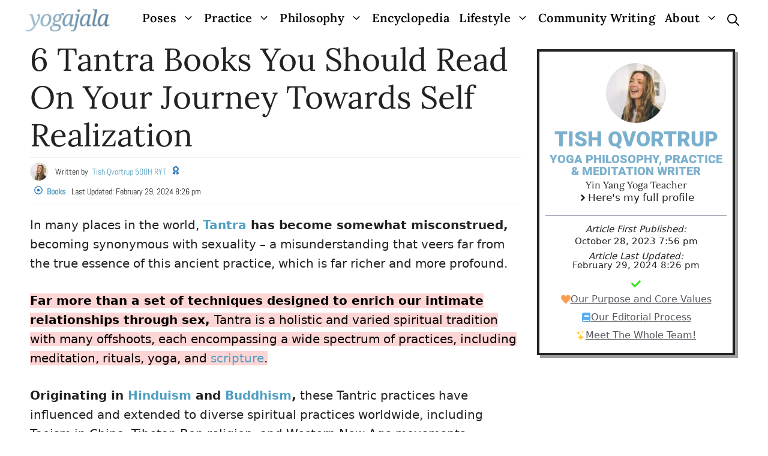

--- FILE ---
content_type: text/html; charset=UTF-8
request_url: https://yogajala.com/tantra-books/
body_size: 29716
content:
<!DOCTYPE html>
<html lang="en-US" prefix="og: https://ogp.me/ns#">
<head><script class="mv-script-optimized" fetchpriority="high" async="async" data-noptimize="1" data-cfasync="false" src="https://scripts.mediavine.com/tags/yogajala.js?ver=6.5.7" id="mv-script-wrapper-js"></script>
	<meta charset="UTF-8">
	<!-- Hubbub v.1.34.1 https://morehubbub.com/ -->
<meta property="og:locale" content="en_US">
<meta property="og:type" content="article">
<meta property="og:title" content="6 Tantra Books You Should Read On Your Journey Towards Self Realization">
<meta property="og:description" content="In many places in the world, Tantra has become somewhat misconstrued, becoming synonymous with sexuality - a misunderstanding that veers far from the true essence of this ancient practice, which is far richer and more">
<meta property="og:url" content="https://yogajala.com/tantra-books/">
<meta property="og:site_name" content="yogajala">
<meta property="og:updated_time" content="2024-02-29T20:26:01+00:00">
<meta property="article:published_time" content="2023-10-28T19:56:42+00:00">
<meta property="article:modified_time" content="2024-02-29T20:26:01+00:00">
<meta name="twitter:card" content="summary_large_image">
<meta name="twitter:title" content="6 Tantra Books You Should Read On Your Journey Towards Self Realization">
<meta name="twitter:description" content="In many places in the world, Tantra has become somewhat misconstrued, becoming synonymous with sexuality - a misunderstanding that veers far from the true essence of this ancient practice, which is far richer and more">
<meta class="flipboard-article" content="In many places in the world, Tantra has become somewhat misconstrued, becoming synonymous with sexuality - a misunderstanding that veers far from the true essence of this ancient practice, which is far richer and more">
<meta property="og:image" content="https://yogajala.com/wp-content/uploads/6-Tantra-Books-You-Should-Read-7.jpg">
<meta name="twitter:image" content="https://yogajala.com/wp-content/uploads/6-Tantra-Books-You-Should-Read-7.jpg">
<meta property="og:image:width" content="1300">
<meta property="og:image:height" content="817">
<!-- Hubbub v.1.34.1 https://morehubbub.com/ -->
<meta name="viewport" content="width=device-width, initial-scale=1">
<!-- Search Engine Optimization by Rank Math PRO - https://rankmath.com/ -->
<title>6 Tantra Books You Should Read On Your Journey Towards Self Realization</title>
<meta name="description" content="Tantra is an awe-inspiring philosophy, and in this article, we'll run you through some of the best Tantra books and why we love them. And trust us - these">
<meta name="robots" content="follow, index, max-snippet:-1, max-video-preview:-1, max-image-preview:large">
<link rel="canonical" href="https://yogajala.com/tantra-books/">
<meta property="og:locale" content="en_US">
<meta property="og:type" content="article">
<meta property="og:title" content="6 Tantra Books You Should Read On Your Journey Towards Self Realization">
<meta property="og:description" content="Tantra is an awe-inspiring philosophy, and in this article, we'll run you through some of the best Tantra books and why we love them. And trust us - these">
<meta property="og:url" content="https://yogajala.com/tantra-books/">
<meta property="og:site_name" content="yogajala">
<meta property="article:section" content="Books">
<meta property="og:updated_time" content="2024-02-29T20:26:01+00:00">
<meta property="og:image" content="https://yogajala.com/wp-content/uploads/6-Tantra-Books-You-Should-Read-7.jpg">
<meta property="og:image:secure_url" content="https://yogajala.com/wp-content/uploads/6-Tantra-Books-You-Should-Read-7.jpg">
<meta property="og:image:width" content="1300">
<meta property="og:image:height" content="817">
<meta property="og:image:alt" content="a silhouette of a woman reading a book at sunrise">
<meta property="og:image:type" content="image/jpeg">
<meta property="article:published_time" content="2023-10-28T19:56:42+00:00">
<meta property="article:modified_time" content="2024-02-29T20:26:01+00:00">
<meta name="twitter:card" content="summary_large_image">
<meta name="twitter:title" content="6 Tantra Books You Should Read On Your Journey Towards Self Realization">
<meta name="twitter:description" content="Tantra is an awe-inspiring philosophy, and in this article, we'll run you through some of the best Tantra books and why we love them. And trust us - these">
<meta name="twitter:image" content="https://yogajala.com/wp-content/uploads/6-Tantra-Books-You-Should-Read-7.jpg">
<meta name="twitter:label1" content="Written by">
<meta name="twitter:data1" content="Tish Qvortrup 500H RYT">
<meta name="twitter:label2" content="Time to read">
<meta name="twitter:data2" content="7 minutes">
<script type="application/ld+json" class="rank-math-schema-pro">{"@context":"https://schema.org","@graph":[{"@type":"Organization","@id":"https://yogajala.com/#organization","name":"yogajala","sameAs":["https://www.linkedin.com/company/yogajala/","https://www.youtube.com/channel/UCpunpkhoy5RRNcye49anQ7Q"],"logo":{"@type":"ImageObject","@id":"https://yogajala.com/#logo","url":"https://yogajala.com/wp-content/uploads/2021/10/cropped-YOGAJALA-latest-1-1.png","contentUrl":"https://yogajala.com/wp-content/uploads/2021/10/cropped-YOGAJALA-latest-1-1.png","caption":"yogajala","inLanguage":"en-US","width":"1500","height":"404"}},{"@type":"WebSite","@id":"https://yogajala.com/#website","url":"https://yogajala.com","name":"yogajala","publisher":{"@id":"https://yogajala.com/#organization"},"inLanguage":"en-US"},{"@type":"ImageObject","@id":"https://yogajala.com/wp-content/uploads/6-Tantra-Books-You-Should-Read-7.jpg","url":"https://yogajala.com/wp-content/uploads/6-Tantra-Books-You-Should-Read-7.jpg","width":"1300","height":"817","caption":"a silhouette of a woman reading a book at sunrise","inLanguage":"en-US"},{"@type":"BreadcrumbList","@id":"https://yogajala.com/tantra-books/#breadcrumb","itemListElement":[{"@type":"ListItem","position":"1","item":{"@id":"https://yogajala.com","name":"Home"}},{"@type":"ListItem","position":"2","item":{"@id":"https://yogajala.com/tantra-books/","name":"6 Tantra Books You Should Read On Your Journey Towards Self Realization"}}]},{"@type":"WebPage","@id":"https://yogajala.com/tantra-books/#webpage","url":"https://yogajala.com/tantra-books/","name":"6 Tantra Books You Should Read On Your Journey Towards Self Realization","datePublished":"2023-10-28T19:56:42+00:00","dateModified":"2024-02-29T20:26:01+00:00","isPartOf":{"@id":"https://yogajala.com/#website"},"primaryImageOfPage":{"@id":"https://yogajala.com/wp-content/uploads/6-Tantra-Books-You-Should-Read-7.jpg"},"inLanguage":"en-US","breadcrumb":{"@id":"https://yogajala.com/tantra-books/#breadcrumb"}},{"@type":"Person","@id":"https://yogajala.com/author/natasha/","name":"Tish Qvortrup 500H RYT","url":"https://yogajala.com/author/natasha/","image":{"@type":"ImageObject","@id":"https://yogajala.com/wp-content/uploads/2022/04/Tish-96x96.jpg","url":"https://yogajala.com/wp-content/uploads/2022/04/Tish-96x96.jpg","caption":"Tish Qvortrup 500H RYT","inLanguage":"en-US"},"worksFor":{"@id":"https://yogajala.com/#organization"}},{"@type":"BlogPosting","headline":"6 Tantra Books You Should Read On Your Journey Towards Self Realization","keywords":"Tantra Books,best books on tantra","datePublished":"2023-10-28T19:56:42+00:00","dateModified":"2024-02-29T20:26:01+00:00","author":{"@id":"https://yogajala.com/author/natasha/","name":"Tish Qvortrup 500H RYT"},"publisher":{"@id":"https://yogajala.com/#organization"},"description":"Tantra is an awe-inspiring philosophy, and in this article, we&#039;ll run you through some of the best Tantra books and why we love them. And trust us - these","name":"6 Tantra Books You Should Read On Your Journey Towards Self Realization","@id":"https://yogajala.com/tantra-books/#richSnippet","isPartOf":{"@id":"https://yogajala.com/tantra-books/#webpage"},"image":{"@id":"https://yogajala.com/wp-content/uploads/6-Tantra-Books-You-Should-Read-7.jpg"},"inLanguage":"en-US","mainEntityOfPage":{"@id":"https://yogajala.com/tantra-books/#webpage"}}]}</script>
<!-- /Rank Math WordPress SEO plugin -->

<link rel="dns-prefetch" href="//scripts.mediavine.com">
<link rel="dns-prefetch" href="//cdn.parsely.com">
<link rel="dns-prefetch" href="//v0.wordpress.com">


<link rel="alternate" type="application/rss+xml" title="yogajala » Feed" href="https://yogajala.com/feed/">
<link rel="alternate" type="application/rss+xml" title="yogajala » Comments Feed" href="https://yogajala.com/comments/feed/">
<link rel="alternate" type="application/rss+xml" title="yogajala » 6 Tantra Books You Should Read On Your Journey Towards Self Realization Comments Feed" href="https://yogajala.com/tantra-books/feed/">
<link id="omgf-preload-0" rel="preload" href="//yogajala.com/wp-content/uploads/omgf/generate-fonts/abel-normal-400.woff2" as="font" type="font/woff2" crossorigin="">
<script>
window._wpemojiSettings = {"baseUrl":"https:\/\/s.w.org\/images\/core\/emoji\/15.0.3\/72x72\/","ext":".png","svgUrl":"https:\/\/s.w.org\/images\/core\/emoji\/15.0.3\/svg\/","svgExt":".svg","source":{"concatemoji":"https:\/\/yogajala.com\/wp-includes\/js\/wp-emoji-release.min.js?ver=6.5.7"}};
/*! This file is auto-generated */
!function(i,n){var o,s,e;function c(e){try{var t={supportTests:e,timestamp:(new Date).valueOf()};sessionStorage.setItem(o,JSON.stringify(t))}catch(e){}}function p(e,t,n){e.clearRect(0,0,e.canvas.width,e.canvas.height),e.fillText(t,0,0);var t=new Uint32Array(e.getImageData(0,0,e.canvas.width,e.canvas.height).data),r=(e.clearRect(0,0,e.canvas.width,e.canvas.height),e.fillText(n,0,0),new Uint32Array(e.getImageData(0,0,e.canvas.width,e.canvas.height).data));return t.every(function(e,t){return e===r[t]})}function u(e,t,n){switch(t){case"flag":return n(e,"\ud83c\udff3\ufe0f\u200d\u26a7\ufe0f","\ud83c\udff3\ufe0f\u200b\u26a7\ufe0f")?!1:!n(e,"\ud83c\uddfa\ud83c\uddf3","\ud83c\uddfa\u200b\ud83c\uddf3")&&!n(e,"\ud83c\udff4\udb40\udc67\udb40\udc62\udb40\udc65\udb40\udc6e\udb40\udc67\udb40\udc7f","\ud83c\udff4\u200b\udb40\udc67\u200b\udb40\udc62\u200b\udb40\udc65\u200b\udb40\udc6e\u200b\udb40\udc67\u200b\udb40\udc7f");case"emoji":return!n(e,"\ud83d\udc26\u200d\u2b1b","\ud83d\udc26\u200b\u2b1b")}return!1}function f(e,t,n){var r="undefined"!=typeof WorkerGlobalScope&&self instanceof WorkerGlobalScope?new OffscreenCanvas(300,150):i.createElement("canvas"),a=r.getContext("2d",{willReadFrequently:!0}),o=(a.textBaseline="top",a.font="600 32px Arial",{});return e.forEach(function(e){o[e]=t(a,e,n)}),o}function t(e){var t=i.createElement("script");t.src=e,t.defer=!0,i.head.appendChild(t)}"undefined"!=typeof Promise&&(o="wpEmojiSettingsSupports",s=["flag","emoji"],n.supports={everything:!0,everythingExceptFlag:!0},e=new Promise(function(e){i.addEventListener("DOMContentLoaded",e,{once:!0})}),new Promise(function(t){var n=function(){try{var e=JSON.parse(sessionStorage.getItem(o));if("object"==typeof e&&"number"==typeof e.timestamp&&(new Date).valueOf()<e.timestamp+604800&&"object"==typeof e.supportTests)return e.supportTests}catch(e){}return null}();if(!n){if("undefined"!=typeof Worker&&"undefined"!=typeof OffscreenCanvas&&"undefined"!=typeof URL&&URL.createObjectURL&&"undefined"!=typeof Blob)try{var e="postMessage("+f.toString()+"("+[JSON.stringify(s),u.toString(),p.toString()].join(",")+"));",r=new Blob([e],{type:"text/javascript"}),a=new Worker(URL.createObjectURL(r),{name:"wpTestEmojiSupports"});return void(a.onmessage=function(e){c(n=e.data),a.terminate(),t(n)})}catch(e){}c(n=f(s,u,p))}t(n)}).then(function(e){for(var t in e)n.supports[t]=e[t],n.supports.everything=n.supports.everything&&n.supports[t],"flag"!==t&&(n.supports.everythingExceptFlag=n.supports.everythingExceptFlag&&n.supports[t]);n.supports.everythingExceptFlag=n.supports.everythingExceptFlag&&!n.supports.flag,n.DOMReady=!1,n.readyCallback=function(){n.DOMReady=!0}}).then(function(){return e}).then(function(){var e;n.supports.everything||(n.readyCallback(),(e=n.source||{}).concatemoji?t(e.concatemoji):e.wpemoji&&e.twemoji&&(t(e.twemoji),t(e.wpemoji)))}))}((window,document),window._wpemojiSettings);
</script>
<link rel="stylesheet" id="genesis-blocks-style-css-css" href="https://yogajala.com/wp-content/plugins/genesis-blocks/dist/style-blocks.build.css?ver=1720800662" media="all">
<style id="wp-emoji-styles-inline-css">

	img.wp-smiley, img.emoji {
		display: inline !important;
		border: none !important;
		box-shadow: none !important;
		height: 1em !important;
		width: 1em !important;
		margin: 0 0.07em !important;
		vertical-align: -0.1em !important;
		background: none !important;
		padding: 0 !important;
	}
</style>
<link rel="stylesheet" id="wp-block-library-css" href="https://yogajala.com/wp-includes/css/dist/block-library/style.min.css?ver=6.5.7" media="all">
<style id="wpjoli-joli-table-of-contents-style-inline-css">


</style>
<style id="wp-parsely-recommendations-style-inline-css">
.parsely-recommendations-list-title{font-size:1.2em}.parsely-recommendations-list{list-style:none;padding:unset}.parsely-recommendations-cardbody{overflow:hidden;padding:.8em;text-overflow:ellipsis;white-space:nowrap}.parsely-recommendations-cardmedia{padding:.8em .8em 0}

</style>
<link rel="stylesheet" id="mediaelement-css" href="https://yogajala.com/wp-includes/js/mediaelement/mediaelementplayer-legacy.min.css?ver=4.2.17" media="all">
<link rel="stylesheet" id="wp-mediaelement-css" href="https://yogajala.com/wp-includes/js/mediaelement/wp-mediaelement.min.css?ver=6.5.7" media="all">
<style id="jetpack-sharing-buttons-style-inline-css">
.jetpack-sharing-buttons__services-list{display:flex;flex-direction:row;flex-wrap:wrap;gap:0;list-style-type:none;margin:5px;padding:0}.jetpack-sharing-buttons__services-list.has-small-icon-size{font-size:12px}.jetpack-sharing-buttons__services-list.has-normal-icon-size{font-size:16px}.jetpack-sharing-buttons__services-list.has-large-icon-size{font-size:24px}.jetpack-sharing-buttons__services-list.has-huge-icon-size{font-size:36px}@media print{.jetpack-sharing-buttons__services-list{display:none!important}}.editor-styles-wrapper .wp-block-jetpack-sharing-buttons{gap:0;padding-inline-start:0}ul.jetpack-sharing-buttons__services-list.has-background{padding:1.25em 2.375em}
</style>
<link rel="stylesheet" id="convertkit-broadcasts-css" href="https://yogajala.com/wp-content/plugins/convertkit/resources/frontend/css/broadcasts.css?ver=2.5.0" media="all">
<link rel="stylesheet" id="convertkit-button-css" href="https://yogajala.com/wp-content/plugins/convertkit/resources/frontend/css/button.css?ver=2.5.0" media="all">
<link rel="stylesheet" id="convertkit-form-css" href="https://yogajala.com/wp-content/plugins/convertkit/resources/frontend/css/form.css?ver=2.5.0" media="all">
<style id="classic-theme-styles-inline-css">
/*! This file is auto-generated */
.wp-block-button__link{color:#fff;background-color:#32373c;border-radius:9999px;box-shadow:none;text-decoration:none;padding:calc(.667em + 2px) calc(1.333em + 2px);font-size:1.125em}.wp-block-file__button{background:#32373c;color:#fff;text-decoration:none}
</style>
<style id="global-styles-inline-css">
body{--wp--preset--color--black: #000000;--wp--preset--color--cyan-bluish-gray: #abb8c3;--wp--preset--color--white: #ffffff;--wp--preset--color--pale-pink: #f78da7;--wp--preset--color--vivid-red: #cf2e2e;--wp--preset--color--luminous-vivid-orange: #ff6900;--wp--preset--color--luminous-vivid-amber: #fcb900;--wp--preset--color--light-green-cyan: #7bdcb5;--wp--preset--color--vivid-green-cyan: #00d084;--wp--preset--color--pale-cyan-blue: #8ed1fc;--wp--preset--color--vivid-cyan-blue: #0693e3;--wp--preset--color--vivid-purple: #9b51e0;--wp--preset--color--contrast: var(--contrast);--wp--preset--color--contrast-2: var(--contrast-2);--wp--preset--color--contrast-3: var(--contrast-3);--wp--preset--color--base: var(--base);--wp--preset--color--base-2: var(--base-2);--wp--preset--color--accent: var(--accent);--wp--preset--color--509-fc-2: var(--509fc2);--wp--preset--gradient--vivid-cyan-blue-to-vivid-purple: linear-gradient(135deg,rgba(6,147,227,1) 0%,rgb(155,81,224) 100%);--wp--preset--gradient--light-green-cyan-to-vivid-green-cyan: linear-gradient(135deg,rgb(122,220,180) 0%,rgb(0,208,130) 100%);--wp--preset--gradient--luminous-vivid-amber-to-luminous-vivid-orange: linear-gradient(135deg,rgba(252,185,0,1) 0%,rgba(255,105,0,1) 100%);--wp--preset--gradient--luminous-vivid-orange-to-vivid-red: linear-gradient(135deg,rgba(255,105,0,1) 0%,rgb(207,46,46) 100%);--wp--preset--gradient--very-light-gray-to-cyan-bluish-gray: linear-gradient(135deg,rgb(238,238,238) 0%,rgb(169,184,195) 100%);--wp--preset--gradient--cool-to-warm-spectrum: linear-gradient(135deg,rgb(74,234,220) 0%,rgb(151,120,209) 20%,rgb(207,42,186) 40%,rgb(238,44,130) 60%,rgb(251,105,98) 80%,rgb(254,248,76) 100%);--wp--preset--gradient--blush-light-purple: linear-gradient(135deg,rgb(255,206,236) 0%,rgb(152,150,240) 100%);--wp--preset--gradient--blush-bordeaux: linear-gradient(135deg,rgb(254,205,165) 0%,rgb(254,45,45) 50%,rgb(107,0,62) 100%);--wp--preset--gradient--luminous-dusk: linear-gradient(135deg,rgb(255,203,112) 0%,rgb(199,81,192) 50%,rgb(65,88,208) 100%);--wp--preset--gradient--pale-ocean: linear-gradient(135deg,rgb(255,245,203) 0%,rgb(182,227,212) 50%,rgb(51,167,181) 100%);--wp--preset--gradient--electric-grass: linear-gradient(135deg,rgb(202,248,128) 0%,rgb(113,206,126) 100%);--wp--preset--gradient--midnight: linear-gradient(135deg,rgb(2,3,129) 0%,rgb(40,116,252) 100%);--wp--preset--font-size--small: 13px;--wp--preset--font-size--medium: 20px;--wp--preset--font-size--large: 36px;--wp--preset--font-size--x-large: 42px;--wp--preset--spacing--20: 0.44rem;--wp--preset--spacing--30: 0.67rem;--wp--preset--spacing--40: 1rem;--wp--preset--spacing--50: 1.5rem;--wp--preset--spacing--60: 2.25rem;--wp--preset--spacing--70: 3.38rem;--wp--preset--spacing--80: 5.06rem;--wp--preset--shadow--natural: 6px 6px 9px rgba(0, 0, 0, 0.2);--wp--preset--shadow--deep: 12px 12px 50px rgba(0, 0, 0, 0.4);--wp--preset--shadow--sharp: 6px 6px 0px rgba(0, 0, 0, 0.2);--wp--preset--shadow--outlined: 6px 6px 0px -3px rgba(255, 255, 255, 1), 6px 6px rgba(0, 0, 0, 1);--wp--preset--shadow--crisp: 6px 6px 0px rgba(0, 0, 0, 1);}:where(.is-layout-flex){gap: 0.5em;}:where(.is-layout-grid){gap: 0.5em;}body .is-layout-flex{display: flex;}body .is-layout-flex{flex-wrap: wrap;align-items: center;}body .is-layout-flex > *{margin: 0;}body .is-layout-grid{display: grid;}body .is-layout-grid > *{margin: 0;}:where(.wp-block-columns.is-layout-flex){gap: 2em;}:where(.wp-block-columns.is-layout-grid){gap: 2em;}:where(.wp-block-post-template.is-layout-flex){gap: 1.25em;}:where(.wp-block-post-template.is-layout-grid){gap: 1.25em;}.has-black-color{color: var(--wp--preset--color--black) !important;}.has-cyan-bluish-gray-color{color: var(--wp--preset--color--cyan-bluish-gray) !important;}.has-white-color{color: var(--wp--preset--color--white) !important;}.has-pale-pink-color{color: var(--wp--preset--color--pale-pink) !important;}.has-vivid-red-color{color: var(--wp--preset--color--vivid-red) !important;}.has-luminous-vivid-orange-color{color: var(--wp--preset--color--luminous-vivid-orange) !important;}.has-luminous-vivid-amber-color{color: var(--wp--preset--color--luminous-vivid-amber) !important;}.has-light-green-cyan-color{color: var(--wp--preset--color--light-green-cyan) !important;}.has-vivid-green-cyan-color{color: var(--wp--preset--color--vivid-green-cyan) !important;}.has-pale-cyan-blue-color{color: var(--wp--preset--color--pale-cyan-blue) !important;}.has-vivid-cyan-blue-color{color: var(--wp--preset--color--vivid-cyan-blue) !important;}.has-vivid-purple-color{color: var(--wp--preset--color--vivid-purple) !important;}.has-black-background-color{background-color: var(--wp--preset--color--black) !important;}.has-cyan-bluish-gray-background-color{background-color: var(--wp--preset--color--cyan-bluish-gray) !important;}.has-white-background-color{background-color: var(--wp--preset--color--white) !important;}.has-pale-pink-background-color{background-color: var(--wp--preset--color--pale-pink) !important;}.has-vivid-red-background-color{background-color: var(--wp--preset--color--vivid-red) !important;}.has-luminous-vivid-orange-background-color{background-color: var(--wp--preset--color--luminous-vivid-orange) !important;}.has-luminous-vivid-amber-background-color{background-color: var(--wp--preset--color--luminous-vivid-amber) !important;}.has-light-green-cyan-background-color{background-color: var(--wp--preset--color--light-green-cyan) !important;}.has-vivid-green-cyan-background-color{background-color: var(--wp--preset--color--vivid-green-cyan) !important;}.has-pale-cyan-blue-background-color{background-color: var(--wp--preset--color--pale-cyan-blue) !important;}.has-vivid-cyan-blue-background-color{background-color: var(--wp--preset--color--vivid-cyan-blue) !important;}.has-vivid-purple-background-color{background-color: var(--wp--preset--color--vivid-purple) !important;}.has-black-border-color{border-color: var(--wp--preset--color--black) !important;}.has-cyan-bluish-gray-border-color{border-color: var(--wp--preset--color--cyan-bluish-gray) !important;}.has-white-border-color{border-color: var(--wp--preset--color--white) !important;}.has-pale-pink-border-color{border-color: var(--wp--preset--color--pale-pink) !important;}.has-vivid-red-border-color{border-color: var(--wp--preset--color--vivid-red) !important;}.has-luminous-vivid-orange-border-color{border-color: var(--wp--preset--color--luminous-vivid-orange) !important;}.has-luminous-vivid-amber-border-color{border-color: var(--wp--preset--color--luminous-vivid-amber) !important;}.has-light-green-cyan-border-color{border-color: var(--wp--preset--color--light-green-cyan) !important;}.has-vivid-green-cyan-border-color{border-color: var(--wp--preset--color--vivid-green-cyan) !important;}.has-pale-cyan-blue-border-color{border-color: var(--wp--preset--color--pale-cyan-blue) !important;}.has-vivid-cyan-blue-border-color{border-color: var(--wp--preset--color--vivid-cyan-blue) !important;}.has-vivid-purple-border-color{border-color: var(--wp--preset--color--vivid-purple) !important;}.has-vivid-cyan-blue-to-vivid-purple-gradient-background{background: var(--wp--preset--gradient--vivid-cyan-blue-to-vivid-purple) !important;}.has-light-green-cyan-to-vivid-green-cyan-gradient-background{background: var(--wp--preset--gradient--light-green-cyan-to-vivid-green-cyan) !important;}.has-luminous-vivid-amber-to-luminous-vivid-orange-gradient-background{background: var(--wp--preset--gradient--luminous-vivid-amber-to-luminous-vivid-orange) !important;}.has-luminous-vivid-orange-to-vivid-red-gradient-background{background: var(--wp--preset--gradient--luminous-vivid-orange-to-vivid-red) !important;}.has-very-light-gray-to-cyan-bluish-gray-gradient-background{background: var(--wp--preset--gradient--very-light-gray-to-cyan-bluish-gray) !important;}.has-cool-to-warm-spectrum-gradient-background{background: var(--wp--preset--gradient--cool-to-warm-spectrum) !important;}.has-blush-light-purple-gradient-background{background: var(--wp--preset--gradient--blush-light-purple) !important;}.has-blush-bordeaux-gradient-background{background: var(--wp--preset--gradient--blush-bordeaux) !important;}.has-luminous-dusk-gradient-background{background: var(--wp--preset--gradient--luminous-dusk) !important;}.has-pale-ocean-gradient-background{background: var(--wp--preset--gradient--pale-ocean) !important;}.has-electric-grass-gradient-background{background: var(--wp--preset--gradient--electric-grass) !important;}.has-midnight-gradient-background{background: var(--wp--preset--gradient--midnight) !important;}.has-small-font-size{font-size: var(--wp--preset--font-size--small) !important;}.has-medium-font-size{font-size: var(--wp--preset--font-size--medium) !important;}.has-large-font-size{font-size: var(--wp--preset--font-size--large) !important;}.has-x-large-font-size{font-size: var(--wp--preset--font-size--x-large) !important;}
.wp-block-navigation a:where(:not(.wp-element-button)){color: inherit;}
:where(.wp-block-post-template.is-layout-flex){gap: 1.25em;}:where(.wp-block-post-template.is-layout-grid){gap: 1.25em;}
:where(.wp-block-columns.is-layout-flex){gap: 2em;}:where(.wp-block-columns.is-layout-grid){gap: 2em;}
.wp-block-pullquote{font-size: 1.5em;line-height: 1.6;}
</style>
<link rel="stylesheet" id="bbp-default-css" href="https://yogajala.com/wp-content/plugins/bbpress/templates/default/css/bbpress.min.css?ver=2.7.0-alpha-2" media="all">
<style id="bbp-default-inline-css">
#bbpress-forums ul.bbp-lead-topic,#bbpress-forums ul.bbp-topics,#bbpress-forums ul.bbp-forums,#bbpress-forums ul.bbp-replies,#bbpress-forums ul.bbp-search-results,#bbpress-forums,div.bbp-breadcrumb,div.bbp-topic-tags {font-size: inherit;}.single-forum #subscription-toggle {display: block;margin: 1em 0;clear: left;}#bbpress-forums .bbp-search-form {margin-bottom: 10px;}.bbp-login-form fieldset {border: 0;padding: 0;}
</style>
<link rel="stylesheet" id="generateblocks-google-fonts-css" href="//yogajala.com/wp-content/uploads/omgf/generateblocks-google-fonts/generateblocks-google-fonts.css?ver=1650983307" media="all">
<link rel="stylesheet" id="dpsp-frontend-style-pro-css" href="https://yogajala.com/wp-content/plugins/social-pug/assets/dist/style-frontend-pro.css?ver=1.34.1" media="all">
<style id="dpsp-frontend-style-pro-inline-css">

				@media screen and ( max-width : 720px ) {
					.dpsp-content-wrapper.dpsp-hide-on-mobile,
					.dpsp-share-text.dpsp-hide-on-mobile {
						display: none;
					}
					.dpsp-has-spacing .dpsp-networks-btns-wrapper li {
						margin:0 2% 10px 0;
					}
					.dpsp-network-btn.dpsp-has-label:not(.dpsp-has-count) {
						max-height: 40px;
						padding: 0;
						justify-content: center;
					}
					.dpsp-content-wrapper.dpsp-size-small .dpsp-network-btn.dpsp-has-label:not(.dpsp-has-count){
						max-height: 32px;
					}
					.dpsp-content-wrapper.dpsp-size-large .dpsp-network-btn.dpsp-has-label:not(.dpsp-has-count){
						max-height: 46px;
					}
				}
			
</style>
<link rel="stylesheet" id="generate-comments-css" href="https://yogajala.com/wp-content/themes/generatepress/assets/css/components/comments.min.css?ver=3.4.0" media="all">
<link rel="stylesheet" id="generate-widget-areas-css" href="https://yogajala.com/wp-content/themes/generatepress/assets/css/components/widget-areas.min.css?ver=3.4.0" media="all">
<link rel="stylesheet" id="generate-style-css" href="https://yogajala.com/wp-content/themes/generatepress/assets/css/main.min.css?ver=3.4.0" media="all">
<style id="generate-style-inline-css">
.is-right-sidebar{width:30%;}.is-left-sidebar{width:30%;}.site-content .content-area{width:70%;}@media (max-width: 765px){.main-navigation .menu-toggle,.sidebar-nav-mobile:not(#sticky-placeholder){display:block;}.main-navigation ul,.gen-sidebar-nav,.main-navigation:not(.slideout-navigation):not(.toggled) .main-nav > ul,.has-inline-mobile-toggle #site-navigation .inside-navigation > *:not(.navigation-search):not(.main-nav){display:none;}.nav-align-right .inside-navigation,.nav-align-center .inside-navigation{justify-content:space-between;}}
.dynamic-author-image-rounded{border-radius:100%;}.dynamic-featured-image, .dynamic-author-image{vertical-align:middle;}.one-container.blog .dynamic-content-template:not(:last-child), .one-container.archive .dynamic-content-template:not(:last-child){padding-bottom:0px;}.dynamic-entry-excerpt > p:last-child{margin-bottom:0px;}
</style>
<link rel="stylesheet" id="generate-google-fonts-css" href="//yogajala.com/wp-content/uploads/omgf/generate-google-fonts/generate-google-fonts.css?ver=1650983307" media="all">
<link rel="stylesheet" id="simple-social-icons-font-css" href="https://yogajala.com/wp-content/plugins/simple-social-icons/css/style.css?ver=3.0.2" media="all">
<link rel="stylesheet" id="generatepress-dynamic-css" href="https://yogajala.com/wp-content/uploads/generatepress/style.min.css?ver=1718819658" media="all">
<style id="generateblocks-inline-css">
.gb-container.gb-tabs__item:not(.gb-tabs__item-open){display:none;}.gb-container-callout{position:relative;overflow-x:hidden;overflow-y:hidden;padding:18px 18px 10px;margin:20px 20px 30px 0;border-radius:0;border:3px solid var(--contrast);background-color:rgba(255, 236, 89, 0);background-image:linear-gradient(152deg, rgba(245, 199, 255, 0.66), var(--base-3));box-shadow: 7px 7px 0 5px rgba(180, 180, 191, 0.62);}.gb-container-7c328984{margin-top:10px;margin-bottom:5px;border-radius:18px;border:2px solid var(--contrast);background-color:var(--base-3);}.gb-container-7c328984 > .gb-inside-container{padding:18px;max-width:1200px;margin-left:auto;margin-right:auto;z-index:1;position:relative;}.gb-grid-wrapper > .gb-grid-column-7c328984 > .gb-container{display:flex;flex-direction:column;height:100%;}.gb-container-521149d0{text-align:center;}.gb-grid-wrapper > .gb-grid-column-521149d0{width:20%;}.gb-grid-wrapper > .gb-grid-column-521149d0 > .gb-container{display:flex;flex-direction:column;height:100%;}.gb-container-840e91e3{font-family:Roboto Condensed, sans-serif;}.gb-grid-wrapper > .gb-grid-column-840e91e3{width:80%;}.gb-grid-wrapper > .gb-grid-column-840e91e3 > .gb-container{display:flex;flex-direction:column;height:100%;}.gb-grid-wrapper > .gb-grid-column-8e43f80f{width:50%;}.gb-grid-wrapper > .gb-grid-column-8e43f80f > .gb-container{display:flex;flex-direction:column;height:100%;}.gb-grid-wrapper > .gb-grid-column-8485e0bf{width:50%;}.gb-grid-wrapper > .gb-grid-column-8485e0bf > .gb-container{display:flex;flex-direction:column;height:100%;}.gb-grid-wrapper > .gb-grid-column-def7cd4f{width:100%;}.gb-grid-wrapper > .gb-grid-column-def7cd4f > .gb-container{display:flex;flex-direction:column;height:100%;}.gb-container-b786de49{padding-top:5px;padding-bottom:5px;margin-top:5px;margin-bottom:5px;border-top:1px solid var(--base);border-bottom:1px solid var(--base);}.gb-container-43a639e0{display:inline;align-items:center;justify-content:flex-start;}.gb-container-6ec500b5{display:inline;align-items:center;}.gb-container-bdc8d69a{display:inline-flex;}.gb-container-06dd3fcb{margin-top:30px;border-top-left-radius:0px;border-top-right-radius:0px;position:relative;overflow:hidden;}.gb-container-06dd3fcb:before{content:"";background-image:url(https://yogajala.com/wp-content/uploads/3-2.jpg);background-repeat:no-repeat;background-position: center;background-size:cover;z-index:0;position:absolute;top:0;right:0;bottom:0;left:0;transition:inherit;border-top-left-radius:0px;border-top-right-radius:0px;pointer-events:none;opacity:0.61;}.gb-container-06dd3fcb > .gb-inside-container{padding-top:10px;padding-bottom:10px;max-width:1200px;margin-left:auto;margin-right:auto;z-index:1;position:relative;}.gb-grid-wrapper > .gb-grid-column-06dd3fcb > .gb-container{display:flex;flex-direction:column;height:100%;}.gb-container-06dd3fcb.gb-has-dynamic-bg:before{background-image:var(--background-url);}.gb-container-06dd3fcb.gb-no-dynamic-bg:before{background-image:none;}.gb-container-cacb5dbb > .gb-inside-container{padding:20px;}.gb-grid-wrapper > .gb-grid-column-cacb5dbb{width:33.33%;}.gb-grid-wrapper > .gb-grid-column-cacb5dbb > .gb-container{display:flex;flex-direction:column;height:100%;}.gb-container-1c34f930 > .gb-inside-container{padding:40px 20px 20px;}.gb-container-1c34f930 a{color:var(--contrast);}.gb-grid-wrapper > .gb-grid-column-1c34f930{width:33.33%;}.gb-grid-wrapper > .gb-grid-column-1c34f930 > .gb-container{display:flex;flex-direction:column;height:100%;}.gb-container-e61f3b9c > .gb-inside-container{padding:17px;}.gb-grid-wrapper > .gb-grid-column-e61f3b9c{width:33.33%;}.gb-grid-wrapper > .gb-grid-column-e61f3b9c > .gb-container{display:flex;flex-direction:column;height:100%;}.gb-container-fbb2eac8{margin:15px 15px 32px;border:4px solid var(--contrast);box-shadow: 5px 5px 0 0 rgba(0, 0, 0, 0.38);}.gb-container-fbb2eac8 > .gb-inside-container{padding:19px 10px 12px;max-width:1200px;margin-left:auto;margin-right:auto;}.gb-grid-wrapper > .gb-grid-column-fbb2eac8 > .gb-container{display:flex;flex-direction:column;height:100%;}.gb-container-ffd8bdb0{text-align:center;}.gb-container-a37b7913{text-align:center;padding-top:0px;}.gb-container-8895df57{display:flex;align-items:center;justify-content:center;text-align:center;}.gb-container-71087892{height:1px;min-height:1px;max-height:1px;margin-top:15px;margin-bottom:15px;border-top:2px solid var(--contrast-3);}.gb-container-b86f31b6{text-align:center;}div.gb-headline-eaf02b42{font-size:25px;font-weight:bold;text-transform:capitalize;color:var(--509fc2);}div.gb-headline-a2e9027c{font-size:19px;}h4.gb-headline-59dfeccd{line-height:1.2em;font-weight:500;margin-top:10px;margin-bottom:10px;color:var(--contrast-2);}div.gb-headline-947f0869{display:inline;align-items:center;font-family:abel;font-size:14px;padding-right:1px;padding-left:6px;margin-top:0px;margin-right:0px;margin-left:0px;}div.gb-headline-c191ddb7{display:inline;align-items:center;font-family:abel;font-size:14px;padding-right:0px;padding-left:0px;margin-top:0px;margin-right:0px;margin-left:0px;}div.gb-headline-29d11f70{display:inline;align-items:center;font-family:abel;font-size:14px;padding-right:0px;padding-left:3px;margin-right:0px;margin-left:0px;}div.gb-headline-29d11f70 .gb-icon{line-height:0;color:var(--accent);padding-right:0.5em;}div.gb-headline-29d11f70 .gb-icon svg{width:1em;height:1em;fill:currentColor;}div.gb-headline-c7fc6c9a{display:inline-block;align-items:center;font-family:abel;font-size:14px;font-weight:bold;text-align:left;padding-right:4px;padding-left:7px;border-right:0px solid var(--base-3);border-left:0px solid var(--base-3);}div.gb-headline-c7fc6c9a .gb-icon{line-height:0;color:var(--accent);padding-right:0.5em;}div.gb-headline-c7fc6c9a .gb-icon svg{width:1em;height:1em;fill:currentColor;}div.gb-headline-4359f935{display:inline-block;font-family:abel;font-size:14px;text-align:left;padding-right:1px;padding-left:6px;margin-right:2px;margin-left:0px;border-left:0px solid var(--base);}p.gb-headline-7a4e6efb{font-family:Roboto Condensed, sans-serif;font-size:16px;}p.gb-headline-ea685d42{font-family:Roboto Condensed, sans-serif;font-size:16px;}p.gb-headline-2306ee6a{font-family:Roboto Condensed, sans-serif;font-weight:normal;text-align:center;}p.gb-headline-71c5e16f{font-family:Roboto Condensed, sans-serif;font-weight:normal;text-align:center;}p.gb-headline-9ed551b9{font-size:14px;text-align:center;}h3.gb-headline-f648c9b8{font-family:Roboto Condensed, sans-serif;font-weight:normal;text-align:right;padding:0;margin-bottom:0px;}h5.gb-headline-da590127{font-family:Roboto Condensed, sans-serif;line-height:1.8em;font-weight:normal;text-align:right;padding:0;margin-bottom:0px;}h5.gb-headline-da590127 a{color:var(--contrast);}h5.gb-headline-1185edba{font-family:Roboto Condensed, sans-serif;line-height:1.8em;font-weight:normal;text-align:right;padding:0;margin-bottom:0px;}h5.gb-headline-1185edba a{color:var(--contrast);}h5.gb-headline-7ae25254{font-family:Roboto Condensed, sans-serif;line-height:1.8em;font-weight:normal;text-align:right;padding:0;margin-bottom:0px;}h5.gb-headline-7ae25254 a{color:var(--contrast);}p.gb-headline-5c2fb21d{font-family:Roboto Condensed, sans-serif;font-size:13px;text-align:right;}h2.gb-headline-a8b6f6cc{font-family:Roboto, sans-serif;line-height:1em;font-weight:900;text-transform:uppercase;padding-top:10px;margin-bottom:0px;color:#7ab0cd;}h2.gb-headline-a8b6f6cc a{color:#7ab0cd;}h2.gb-headline-a8b6f6cc a:hover{color:#7ab0cd;}h5.gb-headline-3587fdb4{font-family:Roboto, sans-serif;line-height:1em;font-weight:900;text-transform:uppercase;padding-top:5px;margin-bottom:0px;color:#7ab0cd;}h5.gb-headline-3587fdb4 a{color:#7ab0cd;}h5.gb-headline-3587fdb4 a:hover{color:#7ab0cd;}h5.gb-headline-fc5cf143{font-size:16px;line-height:1em;padding-top:5px;margin-bottom:0px;}p.gb-headline-9554733d{display:flex;align-items:center;justify-content:center;column-gap:0.5em;font-size:17px;text-align:center;margin-bottom:0px;}p.gb-headline-9554733d a{color:var(--contrast);}p.gb-headline-9554733d .gb-icon{line-height:0;}p.gb-headline-9554733d .gb-icon svg{width:1em;height:1em;fill:currentColor;}p.gb-headline-2ae7f8bc{font-size:15px;line-height:1em;padding-bottom:5px;margin-bottom:0px;}p.gb-headline-9a743fa2{font-size:15px;line-height:1em;padding-bottom:5px;margin-bottom:0px;}p.gb-headline-4d7aeeb6{font-size:15px;line-height:1em;margin-top:5px;margin-bottom:0px;}p.gb-headline-71c5ca00{font-size:15px;line-height:1em;margin-bottom:0px;}p.gb-headline-2fad9b49{display:flex;align-items:center;justify-content:center;column-gap:0.5em;font-size:16px;text-align:center;padding-top:15px;margin-bottom:5px;}p.gb-headline-2fad9b49 a{color:var(--contrast-2);}p.gb-headline-2fad9b49 a:hover{color:var(--contrast-3);}p.gb-headline-2fad9b49 .gb-icon{line-height:0;color:#43e028;}p.gb-headline-2fad9b49 .gb-icon svg{width:1em;height:1em;fill:currentColor;}p.gb-headline-076e16ed{display:flex;align-items:center;justify-content:center;column-gap:0.5em;font-size:16px;text-align:center;margin-bottom:5px;}p.gb-headline-076e16ed a{color:var(--contrast-2);}p.gb-headline-076e16ed a:hover{color:var(--contrast-3);}p.gb-headline-076e16ed .gb-icon{line-height:0;color:#fa9f50;}p.gb-headline-076e16ed .gb-icon svg{width:1em;height:1em;fill:currentColor;}p.gb-headline-8bdb55cd{display:flex;align-items:center;justify-content:center;column-gap:0.5em;font-size:16px;text-align:center;margin-bottom:5px;}p.gb-headline-8bdb55cd a{color:var(--contrast-2);}p.gb-headline-8bdb55cd a:hover{color:var(--contrast-3);}p.gb-headline-8bdb55cd .gb-icon{line-height:0;color:#57afef;}p.gb-headline-8bdb55cd .gb-icon svg{width:1em;height:1em;fill:currentColor;}p.gb-headline-362bd2db{display:flex;align-items:center;justify-content:center;column-gap:0.5em;font-size:16px;text-align:center;margin-bottom:5px;}p.gb-headline-362bd2db a{color:var(--contrast-2);}p.gb-headline-362bd2db a:hover{color:var(--contrast-3);}p.gb-headline-362bd2db .gb-icon{line-height:0;color:#ffc832;}p.gb-headline-362bd2db .gb-icon svg{width:1em;height:1em;fill:currentColor;}.gb-button-wrapper{display:flex;flex-wrap:wrap;align-items:flex-start;justify-content:flex-start;clear:both;}.gb-button-wrapper-149bed9c{justify-content:flex-end;margin-bottom:10px;}.gb-accordion__item:not(.gb-accordion__item-open) > .gb-button .gb-accordion__icon-open{display:none;}.gb-accordion__item.gb-accordion__item-open > .gb-button .gb-accordion__icon{display:none;}.gb-button-wrapper .gb-button-default-button, .gb-button-wrapper .gb-button-default-button:visited{font-family:Georgia;font-size:23px;font-weight:bold;padding:10px 15px;margin-top:5px;margin-bottom:20px;border:5px solid var(--contrast);background-color:var(--base-3);color:var(--contrast);text-decoration:none;display:inline-flex;align-items:center;justify-content:center;text-align:center;}.gb-button-wrapper .gb-button-default-button:hover, .gb-button-wrapper .gb-button-default-button:active, .gb-button-wrapper .gb-button-default-button:focus{background-color:#222222;color:#ffffff;}.gb-button-wrapper .gb-button-default-button .gb-icon{font-size:1em;line-height:0;padding-left:0.5em;align-items:center;display:inline-flex;}.gb-button-wrapper .gb-button-default-button .gb-icon svg{height:1em;width:1em;fill:currentColor;}.gb-button-wrapper .gb-button-default-button{box-shadow: 5px 5px 10px 0 rgba(0, 0, 0, 0.1);}.gb-button-wrapper a.gb-button-a885600c{display:inline-flex;align-items:center;justify-content:center;column-gap:0.5em;font-family:Lato, sans-serif;font-weight:900;text-align:center;padding:10px;margin:5px;background-color:var(--509fc2);color:#ffffff;text-decoration:none;}.gb-button-wrapper a.gb-button-a885600c:hover, .gb-button-wrapper a.gb-button-a885600c:active, .gb-button-wrapper a.gb-button-a885600c:focus{background-color:var(--accent);color:#ffffff;}.gb-button-wrapper a.gb-button-a885600c .gb-icon{line-height:0;}.gb-button-wrapper a.gb-button-a885600c .gb-icon svg{width:1em;height:1em;fill:currentColor;}.gb-button-wrapper a.gb-button-2f3f42f3{display:inline-flex;align-items:center;justify-content:center;text-align:center;padding:10px;margin:5px;background-color:var(--509fc2);color:#ffffff;text-decoration:none;}.gb-button-wrapper a.gb-button-2f3f42f3:hover, .gb-button-wrapper a.gb-button-2f3f42f3:active, .gb-button-wrapper a.gb-button-2f3f42f3:focus{background-color:var(--accent);color:#ffffff;}.gb-button-wrapper a.gb-button-2f3f42f3 .gb-icon{line-height:0;}.gb-button-wrapper a.gb-button-2f3f42f3 .gb-icon svg{width:1em;height:1em;fill:currentColor;}.gb-button-wrapper a.gb-button-5091e344{display:inline-flex;align-items:center;justify-content:center;text-align:center;padding:10px;margin:5px;background-color:var(--509fc2);color:#ffffff;text-decoration:none;}.gb-button-wrapper a.gb-button-5091e344:hover, .gb-button-wrapper a.gb-button-5091e344:active, .gb-button-wrapper a.gb-button-5091e344:focus{background-color:var(--accent);color:#ffffff;}.gb-button-wrapper a.gb-button-5091e344 .gb-icon{line-height:0;}.gb-button-wrapper a.gb-button-5091e344 .gb-icon svg{width:1em;height:1em;fill:currentColor;}.gb-button-wrapper a.gb-button-ec02194e{display:inline-flex;align-items:center;justify-content:center;text-align:center;padding:10px;margin:5px;background-color:var(--509fc2);color:#ffffff;text-decoration:none;}.gb-button-wrapper a.gb-button-ec02194e:hover, .gb-button-wrapper a.gb-button-ec02194e:active, .gb-button-wrapper a.gb-button-ec02194e:focus{background-color:var(--accent);color:#ffffff;}.gb-button-wrapper a.gb-button-ec02194e .gb-icon{line-height:0;}.gb-button-wrapper a.gb-button-ec02194e .gb-icon svg{width:1em;height:1em;fill:currentColor;}.gb-button-wrapper a.gb-button-5b254a5a{display:inline-flex;align-items:center;justify-content:center;text-align:center;padding:10px;margin:5px;background-color:var(--509fc2);color:#ffffff;text-decoration:none;}.gb-button-wrapper a.gb-button-5b254a5a:hover, .gb-button-wrapper a.gb-button-5b254a5a:active, .gb-button-wrapper a.gb-button-5b254a5a:focus{background-color:var(--accent);color:#ffffff;}.gb-button-wrapper a.gb-button-5b254a5a .gb-icon{line-height:0;}.gb-button-wrapper a.gb-button-5b254a5a .gb-icon svg{width:1em;height:1em;fill:currentColor;}.gb-button-wrapper a.gb-button-4166ff15{display:inline-flex;align-items:center;justify-content:center;text-align:center;padding:10px;margin:5px;background-color:var(--509fc2);color:#ffffff;text-decoration:none;}.gb-button-wrapper a.gb-button-4166ff15:hover, .gb-button-wrapper a.gb-button-4166ff15:active, .gb-button-wrapper a.gb-button-4166ff15:focus{background-color:var(--accent);color:#ffffff;}.gb-button-wrapper a.gb-button-4166ff15 .gb-icon{line-height:0;}.gb-button-wrapper a.gb-button-4166ff15 .gb-icon svg{width:1em;height:1em;fill:currentColor;}.gb-button-wrapper a.gb-button-34e3251c{display:inline-flex;align-items:center;justify-content:center;font-family:Lato, sans-serif;font-weight:900;text-align:center;padding:10px;margin:5px;background-color:var(--509fc2);color:#ffffff;text-decoration:none;}.gb-button-wrapper a.gb-button-34e3251c:hover, .gb-button-wrapper a.gb-button-34e3251c:active, .gb-button-wrapper a.gb-button-34e3251c:focus{background-color:var(--accent);color:#ffffff;}a.gb-button-b85f919e{display:inline-flex;align-items:center;justify-content:center;column-gap:0.5em;font-size:24px;font-weight:600;text-align:center;padding:7px;margin:5px;border-radius:40px;border:0px solid;background-color:#000000;color:#ffffff;text-decoration:none;}a.gb-button-b85f919e:hover, a.gb-button-b85f919e:active, a.gb-button-b85f919e:focus{background-color:var(--509fc2);color:#ffffff;}a.gb-button-b85f919e .gb-icon{line-height:0;}a.gb-button-b85f919e .gb-icon svg{width:0.6em;height:0.6em;fill:currentColor;}a.gb-button-e9519632{display:inline-flex;align-items:center;column-gap:0.5em;padding:5px;margin:5px;background-color:var(--contrast);color:#ffffff;text-decoration:none;}a.gb-button-e9519632:hover, a.gb-button-e9519632:active, a.gb-button-e9519632:focus{background-color:var(--509fc2);color:#ffffff;}a.gb-button-e9519632 .gb-icon{line-height:0;}a.gb-button-e9519632 .gb-icon svg{width:1.2em;height:1.2em;fill:currentColor;}a.gb-button-363c21db{display:inline-flex;align-items:center;justify-content:center;column-gap:0.5em;font-size:24px;font-weight:600;text-align:center;padding:7px;margin:5px;border-radius:40px;border:0px solid;background-color:#000000;color:#ffffff;text-decoration:none;}a.gb-button-363c21db:hover, a.gb-button-363c21db:active, a.gb-button-363c21db:focus{background-color:var(--509fc2);color:#ffffff;}a.gb-button-363c21db .gb-icon{line-height:0;}a.gb-button-363c21db .gb-icon svg{width:0.7em;height:0.7em;fill:currentColor;}a.gb-button-66fbef0d{display:inline-flex;align-items:center;justify-content:center;column-gap:0.5em;font-size:24px;font-weight:600;text-align:center;padding:7px;margin:5px;border-radius:40px;border:0px solid;background-color:#000000;color:#ffffff;text-decoration:none;}a.gb-button-66fbef0d:hover, a.gb-button-66fbef0d:active, a.gb-button-66fbef0d:focus{background-color:var(--509fc2);color:#ffffff;}a.gb-button-66fbef0d .gb-icon{line-height:0;}a.gb-button-66fbef0d .gb-icon svg{width:0.6em;height:0.6em;fill:currentColor;}a.gb-button-a080056f{display:inline-flex;align-items:center;justify-content:center;column-gap:0.5em;font-size:24px;font-weight:600;text-align:center;padding:7px;margin:5px;border-radius:40px;border:0px solid;background-color:#000000;color:#ffffff;text-decoration:none;}a.gb-button-a080056f:hover, a.gb-button-a080056f:active, a.gb-button-a080056f:focus{background-color:var(--509fc2);color:#ffffff;}a.gb-button-a080056f .gb-icon{line-height:0;}a.gb-button-a080056f .gb-icon svg{width:0.6em;height:0.6em;fill:currentColor;}a.gb-button-167b287b{display:inline-flex;align-items:center;justify-content:center;column-gap:0.5em;font-size:24px;font-weight:600;text-align:center;padding:7px;margin:5px;border-radius:40px;border:0px solid;background-color:#000000;color:#ffffff;text-decoration:none;}a.gb-button-167b287b:hover, a.gb-button-167b287b:active, a.gb-button-167b287b:focus{background-color:var(--509fc2);color:#ffffff;}a.gb-button-167b287b .gb-icon{line-height:0;}a.gb-button-167b287b .gb-icon svg{width:0.6em;height:0.6em;fill:currentColor;}a.gb-button-5a6babd5{display:inline-flex;align-items:center;justify-content:center;column-gap:0.5em;font-size:16px;font-weight:600;text-align:center;padding:7px;margin:5px;border-radius:40px;border:0px solid;background-color:#000000;color:#ffffff;text-decoration:none;}a.gb-button-5a6babd5:hover, a.gb-button-5a6babd5:active, a.gb-button-5a6babd5:focus{background-color:var(--509fc2);color:#ffffff;}.gb-grid-wrapper-87c7b1ec{display:flex;flex-wrap:wrap;margin-left:-20px;}.gb-grid-wrapper-87c7b1ec > .gb-grid-column{box-sizing:border-box;padding-left:20px;padding-bottom:20px;}.gb-grid-wrapper-9dae0ecc{display:flex;flex-wrap:wrap;}.gb-grid-wrapper-9dae0ecc > .gb-grid-column{box-sizing:border-box;}.gb-grid-wrapper-8002acda{display:flex;flex-wrap:wrap;}.gb-grid-wrapper-8002acda > .gb-grid-column{box-sizing:border-box;}.gb-grid-wrapper-08d2ecd1{display:flex;flex-wrap:wrap;}.gb-grid-wrapper-08d2ecd1 > .gb-grid-column{box-sizing:border-box;}@media (max-width: 767px) {.gb-grid-wrapper > .gb-grid-column-521149d0{width:100%;}.gb-grid-wrapper > .gb-grid-column-840e91e3{width:100%;}.gb-grid-wrapper > .gb-grid-column-8e43f80f{width:100%;}.gb-grid-wrapper > .gb-grid-column-8485e0bf{width:100%;}.gb-grid-wrapper > .gb-grid-column-def7cd4f{width:100%;}.gb-container-b786de49{padding-top:3px;padding-bottom:3px;}.gb-container-43a639e0{display:inline-flex;}.gb-container-6ec500b5{display:inline-flex;}.gb-grid-wrapper > .gb-grid-column-cacb5dbb{width:100%;}.gb-grid-wrapper > .gb-grid-column-1c34f930{width:100%;}.gb-grid-wrapper > .gb-grid-column-e61f3b9c{width:100%;}.gb-container-8895df57{justify-content:center;}div.gb-headline-947f0869{display:inline-flex;padding-right:2px;}div.gb-headline-c191ddb7{display:inline-flex;}div.gb-headline-29d11f70{padding-top:0px;padding-left:6px;}div.gb-headline-29d11f70 .gb-icon{padding-right:0.7em;}div.gb-headline-29d11f70 .gb-icon svg{width:1.3em;height:1.3em;}}.gb-container .wp-block-image img{vertical-align:middle;}.gb-grid-wrapper .wp-block-image{margin-bottom:0;}.gb-highlight{background:none;}.gb-container-link{position:absolute;top:0;right:0;bottom:0;left:0;z-index:99;}
</style>
<link rel="stylesheet" id="generate-navigation-branding-css" href="https://yogajala.com/wp-content/plugins/gp-premium/menu-plus/functions/css/navigation-branding-flex.min.css?ver=2.4.1" media="all">
<style id="generate-navigation-branding-inline-css">
@media (max-width: 765px){.site-header, #site-navigation, #sticky-navigation{display:none !important;opacity:0.0;}#mobile-header{display:block !important;width:100% !important;}#mobile-header .main-nav > ul{display:none;}#mobile-header.toggled .main-nav > ul, #mobile-header .menu-toggle, #mobile-header .mobile-bar-items{display:block;}#mobile-header .main-nav{-ms-flex:0 0 100%;flex:0 0 100%;-webkit-box-ordinal-group:5;-ms-flex-order:4;order:4;}}.main-navigation.has-branding.grid-container .navigation-branding, .main-navigation.has-branding:not(.grid-container) .inside-navigation:not(.grid-container) .navigation-branding{margin-left:10px;}.navigation-branding img, .site-logo.mobile-header-logo img{height:60px;width:auto;}.navigation-branding .main-title{line-height:60px;}@media (max-width: 1210px){#site-navigation .navigation-branding, #sticky-navigation .navigation-branding{margin-left:10px;}}@media (max-width: 765px){.main-navigation.has-branding.nav-align-center .menu-bar-items, .main-navigation.has-sticky-branding.navigation-stick.nav-align-center .menu-bar-items{margin-left:auto;}.navigation-branding{margin-right:auto;margin-left:10px;}.navigation-branding .main-title, .mobile-header-navigation .site-logo{margin-left:10px;}}
</style>
<link rel="stylesheet" id="jetpack_css-css" href="https://yogajala.com/wp-content/plugins/jetpack/css/jetpack.css?ver=13.6.1" media="all">
<script src="https://yogajala.com/wp-includes/js/jquery/jquery.min.js?ver=3.7.1" id="jquery-core-js"></script>

<link rel="https://api.w.org/" href="https://yogajala.com/wp-json/"><link rel="alternate" type="application/json" href="https://yogajala.com/wp-json/wp/v2/posts/57675"><link rel="EditURI" type="application/rsd+xml" title="RSD" href="https://yogajala.com/xmlrpc.php?rsd">
<meta name="generator" content="WordPress 6.5.7">
<link rel="shortlink" href="https://wp.me/pds2Pu-f0f">
<link rel="alternate" type="application/json+oembed" href="https://yogajala.com/wp-json/oembed/1.0/embed?url=https%3A%2F%2Fyogajala.com%2Ftantra-books%2F">
<link rel="alternate" type="text/xml+oembed" href="https://yogajala.com/wp-json/oembed/1.0/embed?url=https%3A%2F%2Fyogajala.com%2Ftantra-books%2F&format=xml">

		<!-- GA Google Analytics @ https://m0n.co/ga -->
		<script>
			(function(i,s,o,g,r,a,m){i['GoogleAnalyticsObject']=r;i[r]=i[r]||function(){
			(i[r].q=i[r].q||[]).push(arguments)},i[r].l=1*new Date();a=s.createElement(o),
			m=s.getElementsByTagName(o)[0];a.async=1;a.src=g;m.parentNode.insertBefore(a,m)
			})(window,document,'script','https://www.google-analytics.com/analytics.js','ga');
			ga('create', 'UA-146903886-4', 'auto');
			ga('send', 'pageview');
		</script>

	<script type="text/javascript">//<![CDATA[
  function external_links_in_new_windows_loop() {
    if (!document.links) {
      document.links = document.getElementsByTagName('a');
    }
    var change_link = false;
    var force = '';
    var ignore = '';

    for (var t=0; t<document.links.length; t++) {
      var all_links = document.links[t];
      change_link = false;
      
      if(document.links[t].hasAttribute('onClick') == false) {
        // forced if the address starts with http (or also https), but does not link to the current domain
        if(all_links.href.search(/^http/) != -1 && all_links.href.search('yogajala.com') == -1 && all_links.href.search(/^#/) == -1) {
          // console.log('Changed ' + all_links.href);
          change_link = true;
        }
          
        if(force != '' && all_links.href.search(force) != -1) {
          // forced
          // console.log('force ' + all_links.href);
          change_link = true;
        }
        
        if(ignore != '' && all_links.href.search(ignore) != -1) {
          // console.log('ignore ' + all_links.href);
          // ignored
          change_link = false;
        }

        if(change_link == true) {
          // console.log('Changed ' + all_links.href);
          document.links[t].setAttribute('onClick', 'javascript:window.open(\'' + all_links.href.replace(/'/g, '') + '\', \'_blank\', \'noopener\'); return false;');
          document.links[t].removeAttribute('target');
        }
      }
    }
  }
  
  // Load
  function external_links_in_new_windows_load(func)
  {  
    var oldonload = window.onload;
    if (typeof window.onload != 'function'){
      window.onload = func;
    } else {
      window.onload = function(){
        oldonload();
        func();
      }
    }
  }

  external_links_in_new_windows_load(external_links_in_new_windows_loop);
  //]]></script>

<meta name="hubbub-info" description="Hubbub 1.34.1"><!-- Stream WordPress user activity plugin v4.0.0 -->
<style>
	.custom-button a:after {
		content: " ↗";
	}
</style>
<script type="application/ld+json">{"@context":"https:\/\/schema.org","@type":"NewsArticle","headline":"6 Tantra Books You Should Read On Your Journey Towards Self Realization","url":"https:\/\/yogajala.com\/tantra-books\/","mainEntityOfPage":{"@type":"WebPage","@id":"https:\/\/yogajala.com\/tantra-books\/"},"thumbnailUrl":"https:\/\/yogajala.com\/wp-content\/uploads\/6-Tantra-Books-You-Should-Read-7-150x150.jpg","image":{"@type":"ImageObject","url":"https:\/\/yogajala.com\/wp-content\/uploads\/6-Tantra-Books-You-Should-Read-7.jpg"},"articleSection":"Books","author":[{"@type":"Person","name":"Tish Qvortrup 500H RYT"}],"creator":["Tish Qvortrup 500H RYT"],"publisher":{"@type":"Organization","name":"yogajala","logo":"https:\/\/yogajala.com\/wp-content\/uploads\/2022\/05\/cropped-yogajala-logo-2.png"},"keywords":[],"dateCreated":"2023-10-28T19:56:42Z","datePublished":"2023-10-28T19:56:42Z","dateModified":"2024-02-29T20:26:01Z"}</script><link rel="pingback" href="https://yogajala.com/xmlrpc.php">
<link rel="icon" href="https://yogajala.com/wp-content/uploads/cropped-yogajala-logo-32x32.jpg" sizes="32x32">
<link rel="icon" href="https://yogajala.com/wp-content/uploads/cropped-yogajala-logo-192x192.jpg" sizes="192x192">
<link rel="apple-touch-icon" href="https://yogajala.com/wp-content/uploads/cropped-yogajala-logo-180x180.jpg">
<meta name="msapplication-TileImage" content="https://yogajala.com/wp-content/uploads/cropped-yogajala-logo-270x270.jpg">
<style type="text/css" id="wp-custom-css">/* Display updated date */
.posted-on .updated {
    display: inline-block;
    margin-right: 1em;
}
/*Add date prefixes */
.posted-on .updated:before {
    content: 'Last Updated: ';
}
.posted-on .entry-date:before {
    content: 'Published: ';
}

.main-navigation .main-nav ul ul li a {
    font-size: 19px;
}

/*Cover Block force mobile height */

@media(max-width: 768px) {
    .wp-block-cover {
        min-height: 220px !important;
    }
}

/* space out numbered list */
ol li {
  margin-bottom: 20px;
}

/* space out unnumbered list */

ul li {
  margin-bottom: 7px;
}


/* MV CSS */
@media only screen and (max-width: 359px) {
    .inside-article {
        padding-left: 10px !important;
        padding-right: 10px !important;
    }
}  
/* end of fix */


@media only screen and (min-width: 1200px) {
	
	#page.site.grid-container.container.hfeed {
	
	}
}

/*Change Highlighter Color */

mark {
  background-color: #fed5d5;
  color: black;
}</style></head>

<body class="post-template-default single single-post postid-57675 single-format-standard wp-custom-logo wp-embed-responsive post-image-above-header post-image-aligned-center sticky-menu-slide sticky-enabled both-sticky-menu mobile-header mobile-header-logo mobile-header-sticky right-sidebar nav-below-header separate-containers nav-search-enabled header-aligned-left dropdown-hover" itemtype="https://schema.org/Blog" itemscope>
	<!-- Google tag (gtag.js) -->
<script async src="https://www.googletagmanager.com/gtag/js?id=G-6ZF5TXJWZL"></script>
<script>
  window.dataLayer = window.dataLayer || [];
  function gtag(){dataLayer.push(arguments);}
  gtag('js', new Date());

  gtag('config', 'G-6ZF5TXJWZL');
</script><a class="screen-reader-text skip-link" href="#content" title="Skip to content">Skip to content</a>		<nav id="mobile-header" itemtype="https://schema.org/SiteNavigationElement" itemscope class="main-navigation mobile-header-navigation has-branding has-sticky-branding has-menu-bar-items">
			<div class="inside-navigation grid-container grid-parent">
				<form method="get" class="search-form navigation-search" action="https://yogajala.com/">
					<input type="search" class="search-field" value="" name="s" title="Search">
				</form><div class="site-logo mobile-header-logo">
						<a href="https://yogajala.com/" title="yogajala" rel="home">
							<img src="https://yogajala.com/wp-content/uploads/cropped-new-yogajala-logo-1.jpg" alt="yogajala" class="is-logo-image" width="1299" height="359">
						</a>
					</div>					<button class="menu-toggle" aria-controls="mobile-menu" aria-expanded="false">
						<span class="gp-icon icon-menu-bars"><svg viewBox="0 0 512 512" aria-hidden="true" xmlns="http://www.w3.org/2000/svg" width="1em" height="1em"><path d="M0 96c0-13.255 10.745-24 24-24h464c13.255 0 24 10.745 24 24s-10.745 24-24 24H24c-13.255 0-24-10.745-24-24zm0 160c0-13.255 10.745-24 24-24h464c13.255 0 24 10.745 24 24s-10.745 24-24 24H24c-13.255 0-24-10.745-24-24zm0 160c0-13.255 10.745-24 24-24h464c13.255 0 24 10.745 24 24s-10.745 24-24 24H24c-13.255 0-24-10.745-24-24z" /></svg><svg viewBox="0 0 512 512" aria-hidden="true" xmlns="http://www.w3.org/2000/svg" width="1em" height="1em"><path d="M71.029 71.029c9.373-9.372 24.569-9.372 33.942 0L256 222.059l151.029-151.03c9.373-9.372 24.569-9.372 33.942 0 9.372 9.373 9.372 24.569 0 33.942L289.941 256l151.03 151.029c9.372 9.373 9.372 24.569 0 33.942-9.373 9.372-24.569 9.372-33.942 0L256 289.941l-151.029 151.03c-9.373 9.372-24.569 9.372-33.942 0-9.372-9.373-9.372-24.569 0-33.942L222.059 256 71.029 104.971c-9.372-9.373-9.372-24.569 0-33.942z" /></svg></span><span class="mobile-menu"> </span>					</button>
					<div id="mobile-menu" class="main-nav"><ul id="menu-main-menu" class="menu sf-menu"><li id="menu-item-31929" class="menu-item menu-item-type-post_type menu-item-object-page menu-item-has-children menu-item-31929"><a href="https://yogajala.com/yoga-poses/">Poses<span role="presentation" class="dropdown-menu-toggle"><span class="gp-icon icon-arrow"><svg viewBox="0 0 330 512" aria-hidden="true" xmlns="http://www.w3.org/2000/svg" width="1em" height="1em"><path d="M305.913 197.085c0 2.266-1.133 4.815-2.833 6.514L171.087 335.593c-1.7 1.7-4.249 2.832-6.515 2.832s-4.815-1.133-6.515-2.832L26.064 203.599c-1.7-1.7-2.832-4.248-2.832-6.514s1.132-4.816 2.832-6.515l14.162-14.163c1.7-1.699 3.966-2.832 6.515-2.832 2.266 0 4.815 1.133 6.515 2.832l111.316 111.317 111.316-111.317c1.7-1.699 4.249-2.832 6.515-2.832s4.815 1.133 6.515 2.832l14.162 14.163c1.7 1.7 2.833 4.249 2.833 6.515z" /></svg></span></span></a>
<ul class="sub-menu">
	<li id="menu-item-31954" class="menu-item menu-item-type-post_type menu-item-object-page menu-item-31954"><a href="https://yogajala.com/yoga-poses/by-type/">By Type</a></li>
	<li id="menu-item-31953" class="menu-item menu-item-type-post_type menu-item-object-page menu-item-31953"><a href="https://yogajala.com/yoga-poses/by-benefit/">By Benefit</a></li>
	<li id="menu-item-35962" class="menu-item menu-item-type-post_type menu-item-object-page menu-item-35962"><a href="https://yogajala.com/asanas-explored/">Asanas Explored</a></li>
</ul>
</li>
<li id="menu-item-35894" class="menu-item menu-item-type-post_type menu-item-object-page menu-item-has-children menu-item-35894"><a href="https://yogajala.com/yoga-practice/">Practice<span role="presentation" class="dropdown-menu-toggle"><span class="gp-icon icon-arrow"><svg viewBox="0 0 330 512" aria-hidden="true" xmlns="http://www.w3.org/2000/svg" width="1em" height="1em"><path d="M305.913 197.085c0 2.266-1.133 4.815-2.833 6.514L171.087 335.593c-1.7 1.7-4.249 2.832-6.515 2.832s-4.815-1.133-6.515-2.832L26.064 203.599c-1.7-1.7-2.832-4.248-2.832-6.514s1.132-4.816 2.832-6.515l14.162-14.163c1.7-1.699 3.966-2.832 6.515-2.832 2.266 0 4.815 1.133 6.515 2.832l111.316 111.317 111.316-111.317c1.7-1.699 4.249-2.832 6.515-2.832s4.815 1.133 6.515 2.832l14.162 14.163c1.7 1.7 2.833 4.249 2.833 6.515z" /></svg></span></span></a>
<ul class="sub-menu">
	<li id="menu-item-43830" class="menu-item menu-item-type-post_type menu-item-object-page menu-item-43830"><a href="https://yogajala.com/mudra-library/">Our Mudra Library</a></li>
	<li id="menu-item-35895" class="menu-item menu-item-type-post_type menu-item-object-page menu-item-35895"><a href="https://yogajala.com/yoga-for-beginners/">Beginners</a></li>
	<li id="menu-item-35898" class="menu-item menu-item-type-post_type menu-item-object-page menu-item-35898"><a href="https://yogajala.com/pranayama-breathwork/">Pranayama &amp; Breathwork</a></li>
	<li id="menu-item-35899" class="menu-item menu-item-type-post_type menu-item-object-page menu-item-35899"><a href="https://yogajala.com/mindfulness-meditation/">Mindfulness &amp; Meditation</a></li>
	<li id="menu-item-35900" class="menu-item menu-item-type-post_type menu-item-object-page menu-item-35900"><a href="https://yogajala.com/yoga-fitness/">Yoga Fitness</a></li>
	<li id="menu-item-35901" class="menu-item menu-item-type-post_type menu-item-object-page menu-item-35901"><a href="https://yogajala.com/injury-recovery/">Injury &amp; Recovery</a></li>
	<li id="menu-item-35902" class="menu-item menu-item-type-post_type menu-item-object-page menu-item-35902"><a href="https://yogajala.com/accessible-yoga/">Accessible Yoga</a></li>
	<li id="menu-item-35903" class="menu-item menu-item-type-post_type menu-item-object-page menu-item-35903"><a href="https://yogajala.com/kids-yoga/">Kids Yoga</a></li>
	<li id="menu-item-35904" class="menu-item menu-item-type-post_type menu-item-object-page menu-item-35904"><a href="https://yogajala.com/group-yoga/">Group Yoga</a></li>
</ul>
</li>
<li id="menu-item-35896" class="menu-item menu-item-type-post_type menu-item-object-page menu-item-has-children menu-item-35896"><a href="https://yogajala.com/yogic-philosophy/">Philosophy<span role="presentation" class="dropdown-menu-toggle"><span class="gp-icon icon-arrow"><svg viewBox="0 0 330 512" aria-hidden="true" xmlns="http://www.w3.org/2000/svg" width="1em" height="1em"><path d="M305.913 197.085c0 2.266-1.133 4.815-2.833 6.514L171.087 335.593c-1.7 1.7-4.249 2.832-6.515 2.832s-4.815-1.133-6.515-2.832L26.064 203.599c-1.7-1.7-2.832-4.248-2.832-6.514s1.132-4.816 2.832-6.515l14.162-14.163c1.7-1.699 3.966-2.832 6.515-2.832 2.266 0 4.815 1.133 6.515 2.832l111.316 111.317 111.316-111.317c1.7-1.699 4.249-2.832 6.515-2.832s4.815 1.133 6.515 2.832l14.162 14.163c1.7 1.7 2.833 4.249 2.833 6.515z" /></svg></span></span></a>
<ul class="sub-menu">
	<li id="menu-item-35934" class="menu-item menu-item-type-post_type menu-item-object-page menu-item-has-children menu-item-35934"><a href="https://yogajala.com/yogi-profiles/">Yogi Profiles<span role="presentation" class="dropdown-menu-toggle"><span class="gp-icon icon-arrow-right"><svg viewBox="0 0 192 512" aria-hidden="true" xmlns="http://www.w3.org/2000/svg" width="1em" height="1em" fill-rule="evenodd" clip-rule="evenodd" stroke-linejoin="round" stroke-miterlimit="1.414"><path d="M178.425 256.001c0 2.266-1.133 4.815-2.832 6.515L43.599 394.509c-1.7 1.7-4.248 2.833-6.514 2.833s-4.816-1.133-6.515-2.833l-14.163-14.162c-1.699-1.7-2.832-3.966-2.832-6.515 0-2.266 1.133-4.815 2.832-6.515l111.317-111.316L16.407 144.685c-1.699-1.7-2.832-4.249-2.832-6.515s1.133-4.815 2.832-6.515l14.163-14.162c1.7-1.7 4.249-2.833 6.515-2.833s4.815 1.133 6.514 2.833l131.994 131.993c1.7 1.7 2.832 4.249 2.832 6.515z" fill-rule="nonzero" /></svg></span></span></a>
	<ul class="sub-menu">
		<li id="menu-item-52995" class="menu-item menu-item-type-post_type menu-item-object-page menu-item-52995"><a href="https://yogajala.com/controversial-gurus/">Controversial ‘Gurus’</a></li>
	</ul>
</li>
	<li id="menu-item-35935" class="menu-item menu-item-type-post_type menu-item-object-page menu-item-35935"><a href="https://yogajala.com/yoga-styles/">Yoga Styles</a></li>
	<li id="menu-item-35936" class="menu-item menu-item-type-post_type menu-item-object-page menu-item-35936"><a href="https://yogajala.com/ayurveda/">Ayurveda</a></li>
	<li id="menu-item-36334" class="menu-item menu-item-type-post_type menu-item-object-page menu-item-36334"><a href="https://yogajala.com/chakras/">Chakras</a></li>
	<li id="menu-item-35938" class="menu-item menu-item-type-post_type menu-item-object-page menu-item-35938"><a href="https://yogajala.com/yoga-theory/">Yoga Theory</a></li>
</ul>
</li>
<li id="menu-item-37872" class="menu-item menu-item-type-post_type menu-item-object-page menu-item-37872"><a href="https://yogajala.com/yoga-terms-encyclopedia/">Encyclopedia</a></li>
<li id="menu-item-35897" class="menu-item menu-item-type-post_type menu-item-object-page menu-item-has-children menu-item-35897"><a href="https://yogajala.com/lifestyle/">Lifestyle<span role="presentation" class="dropdown-menu-toggle"><span class="gp-icon icon-arrow"><svg viewBox="0 0 330 512" aria-hidden="true" xmlns="http://www.w3.org/2000/svg" width="1em" height="1em"><path d="M305.913 197.085c0 2.266-1.133 4.815-2.833 6.514L171.087 335.593c-1.7 1.7-4.249 2.832-6.515 2.832s-4.815-1.133-6.515-2.832L26.064 203.599c-1.7-1.7-2.832-4.248-2.832-6.514s1.132-4.816 2.832-6.515l14.162-14.163c1.7-1.699 3.966-2.832 6.515-2.832 2.266 0 4.815 1.133 6.515 2.832l111.316 111.317 111.316-111.317c1.7-1.699 4.249-2.832 6.515-2.832s4.815 1.133 6.515 2.832l14.162 14.163c1.7 1.7 2.833 4.249 2.833 6.515z" /></svg></span></span></a>
<ul class="sub-menu">
	<li id="menu-item-55518" class="menu-item menu-item-type-post_type menu-item-object-page menu-item-55518"><a href="https://yogajala.com/dosha-quiz-13/">Free Ayurvedic Dosha Quiz</a></li>
	<li id="menu-item-35939" class="menu-item menu-item-type-post_type menu-item-object-page menu-item-has-children menu-item-35939"><a href="https://yogajala.com/teaching-yoga/">Teaching Yoga<span role="presentation" class="dropdown-menu-toggle"><span class="gp-icon icon-arrow-right"><svg viewBox="0 0 192 512" aria-hidden="true" xmlns="http://www.w3.org/2000/svg" width="1em" height="1em" fill-rule="evenodd" clip-rule="evenodd" stroke-linejoin="round" stroke-miterlimit="1.414"><path d="M178.425 256.001c0 2.266-1.133 4.815-2.832 6.515L43.599 394.509c-1.7 1.7-4.248 2.833-6.514 2.833s-4.816-1.133-6.515-2.833l-14.163-14.162c-1.699-1.7-2.832-3.966-2.832-6.515 0-2.266 1.133-4.815 2.832-6.515l111.317-111.316L16.407 144.685c-1.699-1.7-2.832-4.249-2.832-6.515s1.133-4.815 2.832-6.515l14.163-14.162c1.7-1.7 4.249-2.833 6.515-2.833s4.815 1.133 6.514 2.833l131.994 131.993c1.7 1.7 2.832 4.249 2.832 6.515z" fill-rule="nonzero" /></svg></span></span></a>
	<ul class="sub-menu">
		<li id="menu-item-50751" class="menu-item menu-item-type-post_type menu-item-object-page menu-item-50751"><a href="https://yogajala.com/meditation-scripts/">Meditation Scripts</a></li>
	</ul>
</li>
	<li id="menu-item-48761" class="menu-item menu-item-type-post_type menu-item-object-page menu-item-48761"><a href="https://yogajala.com/wellness/">Wellness</a></li>
	<li id="menu-item-38998" class="menu-item menu-item-type-post_type menu-item-object-page menu-item-38998"><a href="https://yogajala.com/womens-wellbeing/">Women’s Wellbeing</a></li>
	<li id="menu-item-48768" class="menu-item menu-item-type-post_type menu-item-object-page menu-item-48768"><a href="https://yogajala.com/quotes/">Quotes</a></li>
	<li id="menu-item-48779" class="menu-item menu-item-type-post_type menu-item-object-page menu-item-48779"><a href="https://yogajala.com/book-reviews/">Books</a></li>
	<li id="menu-item-35971" class="menu-item menu-item-type-post_type menu-item-object-page menu-item-has-children menu-item-35971"><a href="https://yogajala.com/buyers-guides-2/">Buyer’s Guides<span role="presentation" class="dropdown-menu-toggle"><span class="gp-icon icon-arrow-right"><svg viewBox="0 0 192 512" aria-hidden="true" xmlns="http://www.w3.org/2000/svg" width="1em" height="1em" fill-rule="evenodd" clip-rule="evenodd" stroke-linejoin="round" stroke-miterlimit="1.414"><path d="M178.425 256.001c0 2.266-1.133 4.815-2.832 6.515L43.599 394.509c-1.7 1.7-4.248 2.833-6.514 2.833s-4.816-1.133-6.515-2.833l-14.163-14.162c-1.699-1.7-2.832-3.966-2.832-6.515 0-2.266 1.133-4.815 2.832-6.515l111.317-111.316L16.407 144.685c-1.699-1.7-2.832-4.249-2.832-6.515s1.133-4.815 2.832-6.515l14.163-14.162c1.7-1.7 4.249-2.833 6.515-2.833s4.815 1.133 6.514 2.833l131.994 131.993c1.7 1.7 2.832 4.249 2.832 6.515z" fill-rule="nonzero" /></svg></span></span></a>
	<ul class="sub-menu">
		<li id="menu-item-35972" class="menu-item menu-item-type-post_type menu-item-object-page menu-item-35972"><a href="https://yogajala.com/yoga-gear/">Yoga Gear</a></li>
		<li id="menu-item-39839" class="menu-item menu-item-type-post_type menu-item-object-page menu-item-39839"><a href="https://yogajala.com/yoga-clothes/">Yoga Clothes</a></li>
	</ul>
</li>
</ul>
</li>
<li id="menu-item-54626" class="menu-item menu-item-type-post_type menu-item-object-page menu-item-54626"><a href="https://yogajala.com/community-writing/">Community Writing</a></li>
<li id="menu-item-31469" class="menu-item menu-item-type-custom menu-item-object-custom menu-item-has-children menu-item-31469"><a>About<span role="presentation" class="dropdown-menu-toggle"><span class="gp-icon icon-arrow"><svg viewBox="0 0 330 512" aria-hidden="true" xmlns="http://www.w3.org/2000/svg" width="1em" height="1em"><path d="M305.913 197.085c0 2.266-1.133 4.815-2.833 6.514L171.087 335.593c-1.7 1.7-4.249 2.832-6.515 2.832s-4.815-1.133-6.515-2.832L26.064 203.599c-1.7-1.7-2.832-4.248-2.832-6.514s1.132-4.816 2.832-6.515l14.162-14.163c1.7-1.699 3.966-2.832 6.515-2.832 2.266 0 4.815 1.133 6.515 2.832l111.316 111.317 111.316-111.317c1.7-1.699 4.249-2.832 6.515-2.832s4.815 1.133 6.515 2.832l14.162 14.163c1.7 1.7 2.833 4.249 2.833 6.515z" /></svg></span></span></a>
<ul class="sub-menu">
	<li id="menu-item-32250" class="menu-item menu-item-type-post_type menu-item-object-page menu-item-32250"><a href="https://yogajala.com/meet-us/">Meet Us</a></li>
	<li id="menu-item-35131" class="menu-item menu-item-type-post_type menu-item-object-page menu-item-35131"><a href="https://yogajala.com/contact-us/">Contact Us</a></li>
	<li id="menu-item-60313" class="menu-item menu-item-type-post_type menu-item-object-post menu-item-60313"><a href="https://yogajala.com/our-purpose-and-core-values/">Our Purpose And Core Values</a></li>
	<li id="menu-item-60331" class="menu-item menu-item-type-post_type menu-item-object-post menu-item-60331"><a href="https://yogajala.com/our-editorial-process-explained/">Our Editorial Process Explained</a></li>
	<li id="menu-item-31634" class="menu-item menu-item-type-post_type menu-item-object-page menu-item-31634"><a href="https://yogajala.com/our-carbon-negative-pledge/">Our Carbon Negative Pledge</a></li>
</ul>
</li>
</ul></div><div class="menu-bar-items"><span class="menu-bar-item search-item"><a aria-label="Open Search Bar" href="#"><span class="gp-icon icon-search"><svg viewBox="0 0 512 512" aria-hidden="true" xmlns="http://www.w3.org/2000/svg" width="1em" height="1em"><path fill-rule="evenodd" clip-rule="evenodd" d="M208 48c-88.366 0-160 71.634-160 160s71.634 160 160 160 160-71.634 160-160S296.366 48 208 48zM0 208C0 93.125 93.125 0 208 0s208 93.125 208 208c0 48.741-16.765 93.566-44.843 129.024l133.826 134.018c9.366 9.379 9.355 24.575-.025 33.941-9.379 9.366-24.575 9.355-33.941-.025L337.238 370.987C301.747 399.167 256.839 416 208 416 93.125 416 0 322.875 0 208z" /></svg><svg viewBox="0 0 512 512" aria-hidden="true" xmlns="http://www.w3.org/2000/svg" width="1em" height="1em"><path d="M71.029 71.029c9.373-9.372 24.569-9.372 33.942 0L256 222.059l151.029-151.03c9.373-9.372 24.569-9.372 33.942 0 9.372 9.373 9.372 24.569 0 33.942L289.941 256l151.03 151.029c9.372 9.373 9.372 24.569 0 33.942-9.373 9.372-24.569 9.372-33.942 0L256 289.941l-151.029 151.03c-9.373 9.372-24.569 9.372-33.942 0-9.372-9.373-9.372-24.569 0-33.942L222.059 256 71.029 104.971c-9.372-9.373-9.372-24.569 0-33.942z" /></svg></span></a></span></div>			</div><!-- .inside-navigation -->
		</nav><!-- #site-navigation -->
				<nav class="has-branding main-navigation nav-align-right has-menu-bar-items sub-menu-right" id="site-navigation" aria-label="Primary" itemtype="https://schema.org/SiteNavigationElement" itemscope>
			<div class="inside-navigation grid-container">
				<div class="navigation-branding"><div class="site-logo">
						<a href="https://yogajala.com/" title="yogajala" rel="home">
							<img class="header-image is-logo-image" alt="yogajala" src="https://yogajala.com/wp-content/uploads/cropped-new-yogajala-logo-1.jpg" title="yogajala" srcset="https://yogajala.com/wp-content/uploads/cropped-new-yogajala-logo-1.jpg 1x, https://yogajala.com/wp-content/uploads/cropped-new-yogajala-logo-1.jpg 2x" width="1299" height="359">
						</a>
					</div></div><form method="get" class="search-form navigation-search" action="https://yogajala.com/">
					<input type="search" class="search-field" value="" name="s" title="Search">
				</form>				<button class="menu-toggle" aria-controls="primary-menu" aria-expanded="false">
					<span class="gp-icon icon-menu-bars"><svg viewBox="0 0 512 512" aria-hidden="true" xmlns="http://www.w3.org/2000/svg" width="1em" height="1em"><path d="M0 96c0-13.255 10.745-24 24-24h464c13.255 0 24 10.745 24 24s-10.745 24-24 24H24c-13.255 0-24-10.745-24-24zm0 160c0-13.255 10.745-24 24-24h464c13.255 0 24 10.745 24 24s-10.745 24-24 24H24c-13.255 0-24-10.745-24-24zm0 160c0-13.255 10.745-24 24-24h464c13.255 0 24 10.745 24 24s-10.745 24-24 24H24c-13.255 0-24-10.745-24-24z" /></svg><svg viewBox="0 0 512 512" aria-hidden="true" xmlns="http://www.w3.org/2000/svg" width="1em" height="1em"><path d="M71.029 71.029c9.373-9.372 24.569-9.372 33.942 0L256 222.059l151.029-151.03c9.373-9.372 24.569-9.372 33.942 0 9.372 9.373 9.372 24.569 0 33.942L289.941 256l151.03 151.029c9.372 9.373 9.372 24.569 0 33.942-9.373 9.372-24.569 9.372-33.942 0L256 289.941l-151.029 151.03c-9.373 9.372-24.569 9.372-33.942 0-9.372-9.373-9.372-24.569 0-33.942L222.059 256 71.029 104.971c-9.372-9.373-9.372-24.569 0-33.942z" /></svg></span><span class="mobile-menu"> </span>				</button>
				<div id="primary-menu" class="main-nav"><ul id="menu-main-menu-1" class="menu sf-menu"><li class="menu-item menu-item-type-post_type menu-item-object-page menu-item-has-children menu-item-31929"><a href="https://yogajala.com/yoga-poses/">Poses<span role="presentation" class="dropdown-menu-toggle"><span class="gp-icon icon-arrow"><svg viewBox="0 0 330 512" aria-hidden="true" xmlns="http://www.w3.org/2000/svg" width="1em" height="1em"><path d="M305.913 197.085c0 2.266-1.133 4.815-2.833 6.514L171.087 335.593c-1.7 1.7-4.249 2.832-6.515 2.832s-4.815-1.133-6.515-2.832L26.064 203.599c-1.7-1.7-2.832-4.248-2.832-6.514s1.132-4.816 2.832-6.515l14.162-14.163c1.7-1.699 3.966-2.832 6.515-2.832 2.266 0 4.815 1.133 6.515 2.832l111.316 111.317 111.316-111.317c1.7-1.699 4.249-2.832 6.515-2.832s4.815 1.133 6.515 2.832l14.162 14.163c1.7 1.7 2.833 4.249 2.833 6.515z" /></svg></span></span></a>
<ul class="sub-menu">
	<li class="menu-item menu-item-type-post_type menu-item-object-page menu-item-31954"><a href="https://yogajala.com/yoga-poses/by-type/">By Type</a></li>
	<li class="menu-item menu-item-type-post_type menu-item-object-page menu-item-31953"><a href="https://yogajala.com/yoga-poses/by-benefit/">By Benefit</a></li>
	<li class="menu-item menu-item-type-post_type menu-item-object-page menu-item-35962"><a href="https://yogajala.com/asanas-explored/">Asanas Explored</a></li>
</ul>
</li>
<li class="menu-item menu-item-type-post_type menu-item-object-page menu-item-has-children menu-item-35894"><a href="https://yogajala.com/yoga-practice/">Practice<span role="presentation" class="dropdown-menu-toggle"><span class="gp-icon icon-arrow"><svg viewBox="0 0 330 512" aria-hidden="true" xmlns="http://www.w3.org/2000/svg" width="1em" height="1em"><path d="M305.913 197.085c0 2.266-1.133 4.815-2.833 6.514L171.087 335.593c-1.7 1.7-4.249 2.832-6.515 2.832s-4.815-1.133-6.515-2.832L26.064 203.599c-1.7-1.7-2.832-4.248-2.832-6.514s1.132-4.816 2.832-6.515l14.162-14.163c1.7-1.699 3.966-2.832 6.515-2.832 2.266 0 4.815 1.133 6.515 2.832l111.316 111.317 111.316-111.317c1.7-1.699 4.249-2.832 6.515-2.832s4.815 1.133 6.515 2.832l14.162 14.163c1.7 1.7 2.833 4.249 2.833 6.515z" /></svg></span></span></a>
<ul class="sub-menu">
	<li class="menu-item menu-item-type-post_type menu-item-object-page menu-item-43830"><a href="https://yogajala.com/mudra-library/">Our Mudra Library</a></li>
	<li class="menu-item menu-item-type-post_type menu-item-object-page menu-item-35895"><a href="https://yogajala.com/yoga-for-beginners/">Beginners</a></li>
	<li class="menu-item menu-item-type-post_type menu-item-object-page menu-item-35898"><a href="https://yogajala.com/pranayama-breathwork/">Pranayama &amp; Breathwork</a></li>
	<li class="menu-item menu-item-type-post_type menu-item-object-page menu-item-35899"><a href="https://yogajala.com/mindfulness-meditation/">Mindfulness &amp; Meditation</a></li>
	<li class="menu-item menu-item-type-post_type menu-item-object-page menu-item-35900"><a href="https://yogajala.com/yoga-fitness/">Yoga Fitness</a></li>
	<li class="menu-item menu-item-type-post_type menu-item-object-page menu-item-35901"><a href="https://yogajala.com/injury-recovery/">Injury &amp; Recovery</a></li>
	<li class="menu-item menu-item-type-post_type menu-item-object-page menu-item-35902"><a href="https://yogajala.com/accessible-yoga/">Accessible Yoga</a></li>
	<li class="menu-item menu-item-type-post_type menu-item-object-page menu-item-35903"><a href="https://yogajala.com/kids-yoga/">Kids Yoga</a></li>
	<li class="menu-item menu-item-type-post_type menu-item-object-page menu-item-35904"><a href="https://yogajala.com/group-yoga/">Group Yoga</a></li>
</ul>
</li>
<li class="menu-item menu-item-type-post_type menu-item-object-page menu-item-has-children menu-item-35896"><a href="https://yogajala.com/yogic-philosophy/">Philosophy<span role="presentation" class="dropdown-menu-toggle"><span class="gp-icon icon-arrow"><svg viewBox="0 0 330 512" aria-hidden="true" xmlns="http://www.w3.org/2000/svg" width="1em" height="1em"><path d="M305.913 197.085c0 2.266-1.133 4.815-2.833 6.514L171.087 335.593c-1.7 1.7-4.249 2.832-6.515 2.832s-4.815-1.133-6.515-2.832L26.064 203.599c-1.7-1.7-2.832-4.248-2.832-6.514s1.132-4.816 2.832-6.515l14.162-14.163c1.7-1.699 3.966-2.832 6.515-2.832 2.266 0 4.815 1.133 6.515 2.832l111.316 111.317 111.316-111.317c1.7-1.699 4.249-2.832 6.515-2.832s4.815 1.133 6.515 2.832l14.162 14.163c1.7 1.7 2.833 4.249 2.833 6.515z" /></svg></span></span></a>
<ul class="sub-menu">
	<li class="menu-item menu-item-type-post_type menu-item-object-page menu-item-has-children menu-item-35934"><a href="https://yogajala.com/yogi-profiles/">Yogi Profiles<span role="presentation" class="dropdown-menu-toggle"><span class="gp-icon icon-arrow-right"><svg viewBox="0 0 192 512" aria-hidden="true" xmlns="http://www.w3.org/2000/svg" width="1em" height="1em" fill-rule="evenodd" clip-rule="evenodd" stroke-linejoin="round" stroke-miterlimit="1.414"><path d="M178.425 256.001c0 2.266-1.133 4.815-2.832 6.515L43.599 394.509c-1.7 1.7-4.248 2.833-6.514 2.833s-4.816-1.133-6.515-2.833l-14.163-14.162c-1.699-1.7-2.832-3.966-2.832-6.515 0-2.266 1.133-4.815 2.832-6.515l111.317-111.316L16.407 144.685c-1.699-1.7-2.832-4.249-2.832-6.515s1.133-4.815 2.832-6.515l14.163-14.162c1.7-1.7 4.249-2.833 6.515-2.833s4.815 1.133 6.514 2.833l131.994 131.993c1.7 1.7 2.832 4.249 2.832 6.515z" fill-rule="nonzero" /></svg></span></span></a>
	<ul class="sub-menu">
		<li class="menu-item menu-item-type-post_type menu-item-object-page menu-item-52995"><a href="https://yogajala.com/controversial-gurus/">Controversial ‘Gurus’</a></li>
	</ul>
</li>
	<li class="menu-item menu-item-type-post_type menu-item-object-page menu-item-35935"><a href="https://yogajala.com/yoga-styles/">Yoga Styles</a></li>
	<li class="menu-item menu-item-type-post_type menu-item-object-page menu-item-35936"><a href="https://yogajala.com/ayurveda/">Ayurveda</a></li>
	<li class="menu-item menu-item-type-post_type menu-item-object-page menu-item-36334"><a href="https://yogajala.com/chakras/">Chakras</a></li>
	<li class="menu-item menu-item-type-post_type menu-item-object-page menu-item-35938"><a href="https://yogajala.com/yoga-theory/">Yoga Theory</a></li>
</ul>
</li>
<li class="menu-item menu-item-type-post_type menu-item-object-page menu-item-37872"><a href="https://yogajala.com/yoga-terms-encyclopedia/">Encyclopedia</a></li>
<li class="menu-item menu-item-type-post_type menu-item-object-page menu-item-has-children menu-item-35897"><a href="https://yogajala.com/lifestyle/">Lifestyle<span role="presentation" class="dropdown-menu-toggle"><span class="gp-icon icon-arrow"><svg viewBox="0 0 330 512" aria-hidden="true" xmlns="http://www.w3.org/2000/svg" width="1em" height="1em"><path d="M305.913 197.085c0 2.266-1.133 4.815-2.833 6.514L171.087 335.593c-1.7 1.7-4.249 2.832-6.515 2.832s-4.815-1.133-6.515-2.832L26.064 203.599c-1.7-1.7-2.832-4.248-2.832-6.514s1.132-4.816 2.832-6.515l14.162-14.163c1.7-1.699 3.966-2.832 6.515-2.832 2.266 0 4.815 1.133 6.515 2.832l111.316 111.317 111.316-111.317c1.7-1.699 4.249-2.832 6.515-2.832s4.815 1.133 6.515 2.832l14.162 14.163c1.7 1.7 2.833 4.249 2.833 6.515z" /></svg></span></span></a>
<ul class="sub-menu">
	<li class="menu-item menu-item-type-post_type menu-item-object-page menu-item-55518"><a href="https://yogajala.com/dosha-quiz-13/">Free Ayurvedic Dosha Quiz</a></li>
	<li class="menu-item menu-item-type-post_type menu-item-object-page menu-item-has-children menu-item-35939"><a href="https://yogajala.com/teaching-yoga/">Teaching Yoga<span role="presentation" class="dropdown-menu-toggle"><span class="gp-icon icon-arrow-right"><svg viewBox="0 0 192 512" aria-hidden="true" xmlns="http://www.w3.org/2000/svg" width="1em" height="1em" fill-rule="evenodd" clip-rule="evenodd" stroke-linejoin="round" stroke-miterlimit="1.414"><path d="M178.425 256.001c0 2.266-1.133 4.815-2.832 6.515L43.599 394.509c-1.7 1.7-4.248 2.833-6.514 2.833s-4.816-1.133-6.515-2.833l-14.163-14.162c-1.699-1.7-2.832-3.966-2.832-6.515 0-2.266 1.133-4.815 2.832-6.515l111.317-111.316L16.407 144.685c-1.699-1.7-2.832-4.249-2.832-6.515s1.133-4.815 2.832-6.515l14.163-14.162c1.7-1.7 4.249-2.833 6.515-2.833s4.815 1.133 6.514 2.833l131.994 131.993c1.7 1.7 2.832 4.249 2.832 6.515z" fill-rule="nonzero" /></svg></span></span></a>
	<ul class="sub-menu">
		<li class="menu-item menu-item-type-post_type menu-item-object-page menu-item-50751"><a href="https://yogajala.com/meditation-scripts/">Meditation Scripts</a></li>
	</ul>
</li>
	<li class="menu-item menu-item-type-post_type menu-item-object-page menu-item-48761"><a href="https://yogajala.com/wellness/">Wellness</a></li>
	<li class="menu-item menu-item-type-post_type menu-item-object-page menu-item-38998"><a href="https://yogajala.com/womens-wellbeing/">Women’s Wellbeing</a></li>
	<li class="menu-item menu-item-type-post_type menu-item-object-page menu-item-48768"><a href="https://yogajala.com/quotes/">Quotes</a></li>
	<li class="menu-item menu-item-type-post_type menu-item-object-page menu-item-48779"><a href="https://yogajala.com/book-reviews/">Books</a></li>
	<li class="menu-item menu-item-type-post_type menu-item-object-page menu-item-has-children menu-item-35971"><a href="https://yogajala.com/buyers-guides-2/">Buyer’s Guides<span role="presentation" class="dropdown-menu-toggle"><span class="gp-icon icon-arrow-right"><svg viewBox="0 0 192 512" aria-hidden="true" xmlns="http://www.w3.org/2000/svg" width="1em" height="1em" fill-rule="evenodd" clip-rule="evenodd" stroke-linejoin="round" stroke-miterlimit="1.414"><path d="M178.425 256.001c0 2.266-1.133 4.815-2.832 6.515L43.599 394.509c-1.7 1.7-4.248 2.833-6.514 2.833s-4.816-1.133-6.515-2.833l-14.163-14.162c-1.699-1.7-2.832-3.966-2.832-6.515 0-2.266 1.133-4.815 2.832-6.515l111.317-111.316L16.407 144.685c-1.699-1.7-2.832-4.249-2.832-6.515s1.133-4.815 2.832-6.515l14.163-14.162c1.7-1.7 4.249-2.833 6.515-2.833s4.815 1.133 6.514 2.833l131.994 131.993c1.7 1.7 2.832 4.249 2.832 6.515z" fill-rule="nonzero" /></svg></span></span></a>
	<ul class="sub-menu">
		<li class="menu-item menu-item-type-post_type menu-item-object-page menu-item-35972"><a href="https://yogajala.com/yoga-gear/">Yoga Gear</a></li>
		<li class="menu-item menu-item-type-post_type menu-item-object-page menu-item-39839"><a href="https://yogajala.com/yoga-clothes/">Yoga Clothes</a></li>
	</ul>
</li>
</ul>
</li>
<li class="menu-item menu-item-type-post_type menu-item-object-page menu-item-54626"><a href="https://yogajala.com/community-writing/">Community Writing</a></li>
<li class="menu-item menu-item-type-custom menu-item-object-custom menu-item-has-children menu-item-31469"><a>About<span role="presentation" class="dropdown-menu-toggle"><span class="gp-icon icon-arrow"><svg viewBox="0 0 330 512" aria-hidden="true" xmlns="http://www.w3.org/2000/svg" width="1em" height="1em"><path d="M305.913 197.085c0 2.266-1.133 4.815-2.833 6.514L171.087 335.593c-1.7 1.7-4.249 2.832-6.515 2.832s-4.815-1.133-6.515-2.832L26.064 203.599c-1.7-1.7-2.832-4.248-2.832-6.514s1.132-4.816 2.832-6.515l14.162-14.163c1.7-1.699 3.966-2.832 6.515-2.832 2.266 0 4.815 1.133 6.515 2.832l111.316 111.317 111.316-111.317c1.7-1.699 4.249-2.832 6.515-2.832s4.815 1.133 6.515 2.832l14.162 14.163c1.7 1.7 2.833 4.249 2.833 6.515z" /></svg></span></span></a>
<ul class="sub-menu">
	<li class="menu-item menu-item-type-post_type menu-item-object-page menu-item-32250"><a href="https://yogajala.com/meet-us/">Meet Us</a></li>
	<li class="menu-item menu-item-type-post_type menu-item-object-page menu-item-35131"><a href="https://yogajala.com/contact-us/">Contact Us</a></li>
	<li class="menu-item menu-item-type-post_type menu-item-object-post menu-item-60313"><a href="https://yogajala.com/our-purpose-and-core-values/">Our Purpose And Core Values</a></li>
	<li class="menu-item menu-item-type-post_type menu-item-object-post menu-item-60331"><a href="https://yogajala.com/our-editorial-process-explained/">Our Editorial Process Explained</a></li>
	<li class="menu-item menu-item-type-post_type menu-item-object-page menu-item-31634"><a href="https://yogajala.com/our-carbon-negative-pledge/">Our Carbon Negative Pledge</a></li>
</ul>
</li>
</ul></div><div class="menu-bar-items"><span class="menu-bar-item search-item"><a aria-label="Open Search Bar" href="#"><span class="gp-icon icon-search"><svg viewBox="0 0 512 512" aria-hidden="true" xmlns="http://www.w3.org/2000/svg" width="1em" height="1em"><path fill-rule="evenodd" clip-rule="evenodd" d="M208 48c-88.366 0-160 71.634-160 160s71.634 160 160 160 160-71.634 160-160S296.366 48 208 48zM0 208C0 93.125 93.125 0 208 0s208 93.125 208 208c0 48.741-16.765 93.566-44.843 129.024l133.826 134.018c9.366 9.379 9.355 24.575-.025 33.941-9.379 9.366-24.575 9.355-33.941-.025L337.238 370.987C301.747 399.167 256.839 416 208 416 93.125 416 0 322.875 0 208z" /></svg><svg viewBox="0 0 512 512" aria-hidden="true" xmlns="http://www.w3.org/2000/svg" width="1em" height="1em"><path d="M71.029 71.029c9.373-9.372 24.569-9.372 33.942 0L256 222.059l151.029-151.03c9.373-9.372 24.569-9.372 33.942 0 9.372 9.373 9.372 24.569 0 33.942L289.941 256l151.03 151.029c9.372 9.373 9.372 24.569 0 33.942-9.373 9.372-24.569 9.372-33.942 0L256 289.941l-151.029 151.03c-9.373 9.372-24.569 9.372-33.942 0-9.372-9.373-9.372-24.569 0-33.942L222.059 256 71.029 104.971c-9.372-9.373-9.372-24.569 0-33.942z" /></svg></span></a></span></div>			</div>
		</nav>
		
	<div class="site grid-container container hfeed" id="page">
				<div class="site-content" id="content">
			
	<div class="content-area" id="primary">
		<main class="site-main" id="main">
			
<article id="post-57675" class="post-57675 post type-post status-publish format-standard has-post-thumbnail hentry category-books mv-content-wrapper grow-content-body" itemtype="https://schema.org/CreativeWork" itemscope>
	<div class="inside-article">
					<header class="entry-header">
				<h1 class="entry-title" itemprop="headline">6 Tantra Books You Should Read On Your Journey Towards Self Realization</h1>

<div class="gb-container gb-container-b786de49">
<div class="gb-container gb-container-43a639e0">
<img alt="Photo of author" src="https://yogajala.com/wp-content/uploads/2022/04/Tish-30x30.jpg" srcset="https://yogajala.com/wp-content/uploads/2022/04/Tish-60x60.jpg 2x" class="avatar avatar-30 photo dynamic-author-image dynamic-author-image-rounded" height="30" width="30" decoding="async">


<div class="gb-headline gb-headline-947f0869 gb-headline-text">Written by</div>



<div class="gb-headline gb-headline-c191ddb7 gb-headline-text"><a href="https://yogajala.com/author/natasha/">Tish Qvortrup 500H RYT</a></div>

</div>

<div class="gb-container gb-container-6ec500b5">

<div class="gb-headline gb-headline-29d11f70"><span class="gb-icon"><svg aria-hidden="true" role="img" height="1em" width="1em" viewBox="0 0 384 512" xmlns="http://www.w3.org/2000/svg"><path fill="currentColor" d="M97.12 362.63c-8.69-8.69-4.16-6.24-25.12-11.85-9.51-2.55-17.87-7.45-25.43-13.32L1.2 448.7c-4.39 10.77 3.81 22.47 15.43 22.03l52.69-2.01L105.56 507c8 8.44 22.04 5.81 26.43-4.96l52.05-127.62c-10.84 6.04-22.87 9.58-35.31 9.58-19.5 0-37.82-7.59-51.61-21.37zM382.8 448.7l-45.37-111.24c-7.56 5.88-15.92 10.77-25.43 13.32-21.07 5.64-16.45 3.18-25.12 11.85-13.79 13.78-32.12 21.37-51.62 21.37-12.44 0-24.47-3.55-35.31-9.58L252 502.04c4.39 10.77 18.44 13.4 26.43 4.96l36.25-38.28 52.69 2.01c11.62.44 19.82-11.27 15.43-22.03zM263 340c15.28-15.55 17.03-14.21 38.79-20.14 13.89-3.79 24.75-14.84 28.47-28.98 7.48-28.4 5.54-24.97 25.95-45.75 10.17-10.35 14.14-25.44 10.42-39.58-7.47-28.38-7.48-24.42 0-52.83 3.72-14.14-.25-29.23-10.42-39.58-20.41-20.78-18.47-17.36-25.95-45.75-3.72-14.14-14.58-25.19-28.47-28.98-27.88-7.61-24.52-5.62-44.95-26.41-10.17-10.35-25-14.4-38.89-10.61-27.87 7.6-23.98 7.61-51.9 0-13.89-3.79-28.72.25-38.89 10.61-20.41 20.78-17.05 18.8-44.94 26.41-13.89 3.79-24.75 14.84-28.47 28.98-7.47 28.39-5.54 24.97-25.95 45.75-10.17 10.35-14.15 25.44-10.42 39.58 7.47 28.36 7.48 24.4 0 52.82-3.72 14.14.25 29.23 10.42 39.59 20.41 20.78 18.47 17.35 25.95 45.75 3.72 14.14 14.58 25.19 28.47 28.98C104.6 325.96 106.27 325 121 340c13.23 13.47 33.84 15.88 49.74 5.82a39.676 39.676 0 0 1 42.53 0c15.89 10.06 36.5 7.65 49.73-5.82zM97.66 175.96c0-53.03 42.24-96.02 94.34-96.02s94.34 42.99 94.34 96.02-42.24 96.02-94.34 96.02-94.34-42.99-94.34-96.02z" /></svg></span><span class="gb-headline-text"><span style="text-decoration: underline;"></span></span></div>

</div>

<div class="gb-container gb-container-ab9b1b06">
<div class="gb-container gb-container-bdc8d69a">

<div class="gb-headline gb-headline-c7fc6c9a"><span class="gb-icon"><svg aria-hidden="true" role="img" height="1em" width="1em" viewBox="0 0 512 512" xmlns="http://www.w3.org/2000/svg"><path fill="currentColor" d="M256 56c110.532 0 200 89.451 200 200 0 110.532-89.451 200-200 200-110.532 0-200-89.451-200-200 0-110.532 89.451-200 200-200m0-48C119.033 8 8 119.033 8 256s111.033 248 248 248 248-111.033 248-248S392.967 8 256 8zm0 168c-44.183 0-80 35.817-80 80s35.817 80 80 80 80-35.817 80-80-35.817-80-80-80z" /></svg></span><span class="gb-headline-text"><span class="post-term-item term-books"><a href="https://yogajala.com/category/books/">Books</a></span></span></div>



<div class="gb-headline gb-headline-4359f935 gb-headline-text">Last Updated: <time class="entry-date updated-date" datetime="2024-02-29T20:26:01+00:00">February 29, 2024 8:26 pm</time></div>

</div>
</div>
</div>			</header>
			
		<div class="entry-content" itemprop="text">
			
<p>In many places in the world, <strong><a href="https://yogajala.com/tantra-yoga/" data-type="post" data-id="41022">Tantra</a> has become somewhat misconstrued,</strong> becoming synonymous with sexuality – a misunderstanding that veers far from the true essence of this ancient practice, which is far richer and more profound. </p>



<p><mark><strong>Far more than a set of techniques designed to enrich our intimate relationships through sex, </strong>Tantra is a holistic and varied spiritual tradition with many offshoots, each encompassing a wide spectrum of practices, including meditation, rituals, yoga, and <a href="https://yogajala.com/scriptures-to-meditate-on/">scripture</a>. </mark></p>



<p><strong>Originating in <a href="https://yogajala.com/what-is-consciousness/" data-type="post" data-id="55958">Hinduism</a> and <a href="https://yogajala.com/buddhism-and-yoga/" data-type="post" data-id="48372">Buddhism</a>,</strong> these Tantric practices have influenced and extended to diverse spiritual practices worldwide, including Taoism in China, Tibetan Bon religion, and Western New Age movements. </p>



<p>At its core, <strong>the ultimate goal of the traditional Tantric path is to achieve self-realization and spiritual liberation</strong> (often referred to as “<a href="https://yogajala.com/what-is-moksha/" data-type="post" data-id="48658">moksha</a>” or “<a href="https://yogajala.com/nirvana/" data-type="post" data-id="53933">nirvana</a>“) while remaining fully present and connected to our bodies in the physical world.</p>



<p>This means practitioners of traditional Tantra <strong>strive to transcend the limitations of the ego and the subsequent dualistic perception of reality </strong>and instead experientially understand the interconnectedness of all existence.</p>



<p>Tantra is an awe-inspiring philosophy, and in this article, we’ll run you through some of the best Tantra books and why we love them. And trust us – these books are not mere reading material, but gateways to a world of profound insights and transformative practices. </p>



<p>Happy reading!</p>



<h2 class="wp-block-heading">6 Tantra Books You Should Read </h2>



<h3 class="wp-block-heading">#1: <a href="https://www.amazon.com/Tools-Tantra-Harish-Johari/dp/0892810556?keywords=Tools+for+Tantra+By+Harish+Johari&qid=1695050695&s=audible&sr=1-1&linkCode=ll1&tag=marathonhandb-20&linkId=689e1bf70684b2e7defbd36ccba1f638&language=en_US&ref_=as_li_ss_tl" target="_blank" rel="noopener">Tools for Tantra</a> By Harish Johari</h3>



<figure class="wp-block-image size-full"><img fetchpriority="high" decoding="async" width="1300" height="817" src="https://yogajala.com/wp-content/uploads/6-Tantra-Books-You-Should-Read.jpg" alt="a book cover of Tools for Tantra By Harish Johari" class="wp-image-58725" srcset="https://yogajala.com/wp-content/uploads/6-Tantra-Books-You-Should-Read.jpg 1300w, https://yogajala.com/wp-content/uploads/6-Tantra-Books-You-Should-Read-300x189.jpg 300w" sizes="(max-width: 1300px) 100vw, 1300px"></figure>



<div class="wp-block-buttons custom-button is-content-justification-center is-layout-flex wp-container-core-buttons-is-layout-1 wp-block-buttons-is-layout-flex">
<div class="wp-block-button"><a class="wp-block-button__link has-background wp-element-button" href="https://www.amazon.com/Tools-Tantra-Harish-Johari/dp/0892810556?keywords=Tools+for+Tantra+By+Harish+Johari&qid=1695050695&s=audible&sr=1-1&linkCode=ll1&tag=marathonhandb-20&linkId=689e1bf70684b2e7defbd36ccba1f638&language=en_US&ref_=as_li_ss_tl" style="border-radius:0px;background-color:#296d79" target="_blank" rel="noopener">Buy Tools for Tantra Here</a></div>
</div>



<p>Written by Harish Johari, a distinguished authority on Indian spirituality, tantra, yoga, and <a href="https://yogajala.com/ayurveda-books/">Ayurveda</a>, “Tools for Tantra” continues to stand the test of time since its publication in 1985. Touching on chakras, kundalini, meditation, breathwork, visualizations, and more – it’s a must read for anyone curious about Tantra. </p>



<p>Geared toward individuals intrigued by the <strong>practical application of Tantra in their everyday lives</strong>, this remains one of Johari’s most celebrated works, for its profound yet accessible insights into the whirlwind world of tantra and its related practices.</p>



<p></p><div id="savetherecipe"><script async data-uid="8d6d05981f" src="https://exceptional-pioneer-8994.ck.page/8d6d05981f/index.js"></script></div>The book is filled with practical tools and guidance, <strong>adopting an educational approach where readers can gain an understanding of tantra’s fundamental principles,</strong> rituals, and practices – helping to demystify the often misunderstood and intimidating concept of <a href="https://yogajala.com/tantra-yoga/" data-type="post" data-id="41022">tantra</a>.<p></p>



<p>One of the best aspects of the book is the way it addresses tantra’s connection with art, specifically <a href="https://yogajala.com/yantras/">yantras</a>, exploring the creation and utilization of sacred symbols, <a href="https://yogajala.com/mandalas-for-meditation/" data-type="post" data-id="52591">mandalas</a>, and visual representations for spiritual purposes and advancement.</p>



<h3 class="wp-block-heading">#2: <a href="https://www.amazon.com/Speaking-Siva-Penguin-Classics/dp/0140442707?crid=S35TU6MJP8FY&keywords=speaking+of+shiva+by+anonymous&qid=1695138823&s=audible&sprefix=the+art+of+power+hahn%2Caudible%2C2288&sr=1-1&linkCode=ll1&tag=marathonhandb-20&linkId=a7ab753a75e2fc18988b680d39750208&language=en_US&ref_=as_li_ss_tl" target="_blank" rel="noopener">Speaking of Siva</a> By Anonymous</h3>



<figure class="wp-block-image size-full"><img loading="lazy" decoding="async" width="1300" height="817" src="https://yogajala.com/wp-content/uploads/6-Tantra-Books-You-Should-Read-2.jpg" alt="a book jacket of Speaking of Siva By Anonymous" class="wp-image-58726" srcset="https://yogajala.com/wp-content/uploads/6-Tantra-Books-You-Should-Read-2.jpg 1300w, https://yogajala.com/wp-content/uploads/6-Tantra-Books-You-Should-Read-2-300x189.jpg 300w" sizes="(max-width: 1300px) 100vw, 1300px"></figure>



<div class="wp-block-buttons custom-button is-content-justification-center is-layout-flex wp-container-core-buttons-is-layout-2 wp-block-buttons-is-layout-flex">
<div class="wp-block-button"><a class="wp-block-button__link has-background wp-element-button" href="https://www.amazon.com/Speaking-Siva-Penguin-Classics/dp/0140442707?crid=S35TU6MJP8FY&keywords=speaking+of+shiva+by+anonymous&qid=1695138823&s=audible&sprefix=the+art+of+power+hahn%2Caudible%2C2288&sr=1-1&linkCode=ll1&tag=marathonhandb-20&linkId=a7ab753a75e2fc18988b680d39750208&language=en_US&ref_=as_li_ss_tl" style="border-radius:0px;background-color:#296d79" target="_blank" rel="noopener">Buy Speaking of Siva Here</a></div>
</div>



<p>A compilation of devotional verses hailing from 6th to 10th century Tamil India, <strong>Speaking of Siva is a beautiful, foundational text written by diverse and anonymous poets </strong>that we recommend for anyone interested in the wider historical and cultural roots of Tantra.</p>



<p>Emerging from the <a href="https://yogajala.com/bhakti-yoga/" data-type="post" data-id="41339">bhakti</a> (devotional) protest movement, these verses bear an engaging resemblance to the works of popular Islamic scholar and mystic Rumi, yet <em>Speaking of Siva</em> remains surprisingly undiscovered by Western readers – which is a great shame! </p>



<p>Delving into the interplay between Shiva and <a href="https://yogajala.com/shakti-rising/">Shakti</a>, <strong><em>Speaking of Siva </em>sheds new light on Tantra’s desire to harmonize and integrate the masculine (Shiva or <em>Siva</em>) and feminine (Shakti) energies</strong> within us to achieve spiritual awakening and enlightenment.  </p>



<p>For this reason, these verses also <strong>resonate with individuals drawn to Hindu <a href="https://yogajala.com/bhagavad-gita-summary/" data-type="post" data-id="50243">scripture</a>, mantras, and bhakti yoga</strong> – but you don’t have to be a poetry buff to enjoy this book. </p>



<p>While many people (including myself!) often find it hard to connect with poetry, these poems, thanks to their masterful translation by one of India’s most esteemed authors,<strong> immerse even the least poetic readers in the writers’ devotion of Shiva and Shakti energies.</strong></p>



<h3 class="wp-block-heading">#3: <a href="https://www.amazon.com/Book-Secrets-Meditations-Discover-Mystery/dp/0312650604?crid=3U6XNZ657SX17&keywords=The+Book+of+Secrets+By+Osho&qid=1695138887&s=books&sprefix=the+book+of+secrets+by+osho%2Cstripbooks%2C143&sr=1-1&linkCode=ll1&tag=marathonhandb-20&linkId=af95e71c6b66a7493d0773f4a7d24392&language=en_US&ref_=as_li_ss_tl" target="_blank" rel="noopener">The Book of Secrets</a> By Osho</h3>



<figure class="wp-block-image size-full"><img loading="lazy" decoding="async" width="1300" height="817" src="https://yogajala.com/wp-content/uploads/6-Tantra-Books-You-Should-Read-3.jpg" alt="a book jacket of The Book of Secrets By Osho" class="wp-image-58727" srcset="https://yogajala.com/wp-content/uploads/6-Tantra-Books-You-Should-Read-3.jpg 1300w, https://yogajala.com/wp-content/uploads/6-Tantra-Books-You-Should-Read-3-300x189.jpg 300w" sizes="(max-width: 1300px) 100vw, 1300px"></figure>



<div class="wp-block-buttons custom-button is-content-justification-center is-layout-flex wp-container-core-buttons-is-layout-3 wp-block-buttons-is-layout-flex">
<div class="wp-block-button"><a class="wp-block-button__link has-background wp-element-button" href="https://www.amazon.com/Book-Secrets-Meditations-Discover-Mystery/dp/0312650604?crid=3U6XNZ657SX17&keywords=The+Book+of+Secrets+By+Osho&qid=1695138887&s=books&sprefix=the+book+of+secrets+by+osho%2Cstripbooks%2C143&sr=1-1&linkCode=ll1&tag=marathonhandb-20&linkId=af95e71c6b66a7493d0773f4a7d24392&language=en_US&ref_=as_li_ss_tl" style="border-radius:0px;background-color:#296d79" target="_blank" rel="noopener">Buy The Book of Secrets Here</a></div>
</div>



<p>Tailored for seekers of meditation and self-discovery, this best-selling book by the renowned and polarizing Indian spiritual teacher, Osho, provides deep and intriguing insights into consciousness and the human psyche through a tantric lens.</p>



<p>Encompassing meditation techniques, breathwork, and visualization, this remains one of <a href="https://yogajala.com/osho/" data-type="post" data-id="49018">Osho’s</a> most famous works, <strong>diving deep into the profound wisdom of ancient Tantra,</strong> specifically, a 5000-year-old scripture featuring 112 meditations aimed at achieving liberation.</p>



<p>What makes this book so valuable is Osho’s ability to bridge the gap between these ancient practices and modern seekers. He accomplishes this by providing <strong>insightful commentaries and sharing his personal experiences alongside each of these meditations,</strong> making them both comprehensible and practical for contemporary readers.</p>



<p>While Osho’s ability to captivate the hearts of thousands of devotees worldwide is undeniable, his teachings on sexuality and morality, <a href="https://www.theguardian.com/tv-and-radio/2018/apr/24/wild-wild-country-netflix-cult-sex-noa-maxwell-bhagwan-shree-rajneesh-commune-childhood" target="_blank" rel="noopener">cult-paralleled behavior,</a> legal entanglements, opulent lifestyle, and provocative statements have collectively made him a rather <a href="https://yogajala.com/osho/">controversial figure</a>.</p>



<p>This only makes The Book of Secrets all the more interesting, as <strong>a glimpse into the mind and teachings of one of India’s most famous</strong> (or some would say infamous . . .) spiritual leaders.</p>



<h3 class="wp-block-heading">#4: <a href="https://www.amazon.com/Tantric-Way-Art-Science-Ritual/dp/0500270880?crid=2Z32035PA5RVB&keywords=The+Tantric+Way+By+Ajit+Mookerjee%2C+Madhu+Khanna&qid=1695138928&s=books&sprefix=the+tantric+way+by+ajit+mookerjee%2C+madhu+khanna%2Cstripbooks%2C147&sr=1-1&linkCode=ll1&tag=marathonhandb-20&linkId=aac4e56dca9d978b81303eb33b8e879f&language=en_US&ref_=as_li_ss_tl" target="_blank" rel="noopener">The Tantric Way </a>By Ajit Mookerjee,&#160;Madhu Khanna</h3>



<figure class="wp-block-image size-full"><img loading="lazy" decoding="async" width="1300" height="817" src="https://yogajala.com/wp-content/uploads/6-Tantra-Books-You-Should-Read-4.jpg" alt="a book jacket of The Tantric Way By Ajit Mookerjee, Madhu Khanna" class="wp-image-58728" srcset="https://yogajala.com/wp-content/uploads/6-Tantra-Books-You-Should-Read-4.jpg 1300w, https://yogajala.com/wp-content/uploads/6-Tantra-Books-You-Should-Read-4-300x189.jpg 300w" sizes="(max-width: 1300px) 100vw, 1300px"></figure>



<div class="wp-block-buttons custom-button is-content-justification-center is-layout-flex wp-container-core-buttons-is-layout-4 wp-block-buttons-is-layout-flex">
<div class="wp-block-button"><a class="wp-block-button__link has-background wp-element-button" href="https://www.amazon.com/Tantric-Way-Art-Science-Ritual/dp/0500270880?crid=2Z32035PA5RVB&keywords=The+Tantric+Way+By+Ajit+Mookerjee%2C+Madhu+Khanna&qid=1695138928&s=books&sprefix=the+tantric+way+by+ajit+mookerjee%2C+madhu+khanna%2Cstripbooks%2C147&sr=1-1&linkCode=ll1&tag=marathonhandb-20&linkId=aac4e56dca9d978b81303eb33b8e879f&language=en_US&ref_=as_li_ss_tl" style="border-radius:0px;background-color:#296d79" target="_blank" rel="noopener">Buy The Tantric Way Here</a></div>
</div>



<p>Crafted for individuals seeking to integrate Tantra into every day, this book offers <strong>a near-exhaustive guide to the tradition’s history, philosophy, </strong>and essential practices – as well as imparting many practical methods for meditation, visualization, and integration into daily life.</p>



<p>Over the last few decades, the Western interest in tantra has surged, driven by its universal goals of self-knowledge and liberated joy, in a way that <strong>sidesteps and transcends Tantra’s Hindu origins. </strong></p>



<p>This book brings these origins to the forefront. Rooted in <strong>a comprehensive exploration of the historical aspects, development, evolution, and context of Tantra,</strong> <em>The Tantric Way </em>delves into astronomy, astrology, alchemy, cosmology, and Advaita philosophy within tantrism.</p>



<p>Covering both ‘left-hand’ and ‘right-hand’ tantrikas’ views on sexuality, ritual, and philosophy, the book is rich with illustrations and offers a great insight into the core and many paths of Tantra.</p>



<p>Written by Ajit Mookerjee and Ph.D. Madhu Khanna, the book also couldn’t have more qualified and illustrious authors.<strong>&#160;Ajit Mookerjee, a distinguished expert on Eastern art and the <a href="https://yogajala.com/bhagavata-purana/">sacred texts</a> of India, </strong>spent many years studying and living according to the tantric principles. </p>



<p>With a Ph.D. from Oxford, <strong>Madhu Khanna is a scholar of Indian philosophy and religion, currently serving as the Director and founding trustee of&#160;<a href="https://en.wikipedia.org/w/index.php?title=Tantra_Foundation&action=edit&redlink=1" target="_blank" rel="noopener">Tantra Foundation</a>. </strong></p>



<h3 class="wp-block-heading">#5: <a href="https://www.amazon.com/Life-Teaching-Naropa-Herbert-Guenther/dp/1570621012?keywords=The+Life+and+Teaching+of+Naropa+by+Herbert+V.+Guenther&qid=1695138980&s=books&sr=1-1&linkCode=ll1&tag=marathonhandb-20&linkId=86bdb717e0a67e0e62cd0efcc9876e0c&language=en_US&ref_=as_li_ss_tl" target="_blank" rel="noopener">The Life and Teaching of Naropa</a> by Herbert V. Guenther</h3>



<figure class="wp-block-image size-full"><img loading="lazy" decoding="async" width="1300" height="817" src="https://yogajala.com/wp-content/uploads/6-Tantra-Books-You-Should-Read-5.jpg" alt="the cover of The Life and Teaching of Naropa by Herbert V. Guenther" class="wp-image-58729" srcset="https://yogajala.com/wp-content/uploads/6-Tantra-Books-You-Should-Read-5.jpg 1300w, https://yogajala.com/wp-content/uploads/6-Tantra-Books-You-Should-Read-5-300x189.jpg 300w" sizes="(max-width: 1300px) 100vw, 1300px"></figure>



<div class="wp-block-buttons custom-button is-content-justification-center is-layout-flex wp-container-core-buttons-is-layout-5 wp-block-buttons-is-layout-flex">
<div class="wp-block-button"><a class="wp-block-button__link has-background wp-element-button" href="https://www.amazon.com/Life-Teaching-Naropa-Herbert-Guenther/dp/1570621012?keywords=The+Life+and+Teaching+of+Naropa+by+Herbert+V.+Guenther&qid=1695138980&s=books&sr=1-1&linkCode=ll1&tag=marathonhandb-20&linkId=86bdb717e0a67e0e62cd0efcc9876e0c&language=en_US&ref_=as_li_ss_tl" style="border-radius:0px;background-color:#296d79" target="_blank" rel="noopener">Buy The Life and Teaching of Naropa Here</a></div>
</div>



<p>Geared toward anyone curious about the teachings of Buddhist master Naropa, this great biographical book provides an in-depth and engaging account of Naropa’s life, his <strong><a href="https://yogajala.com/why-is-meditation-important/">important</a> role in Indian Tantric Buddhism,</strong> as well as translations of pivotal texts and teachings.</p>



<p>Living way back in 1016-1100, Naropa was not just any Buddhist master but was<strong> widely considered a Mahasiddha, </strong>which translates to “great accomplished one” in Sanskrit. </p>



<p>This term, used in various Indian spiritual traditions including Buddhism and Hinduism, refers to an individual who has<strong> achieved an exceptionally high level of spiritual realization</strong>, insight, and mastery through intense meditation and yogic practices – basically an <a href="https://yogajala.com/spiritual-enlightenment/" data-type="post" data-id="54722">enlightened</a> being.</p>



<p>A large part of his path to enlightenment was through (yep, you guessed it) Tantra. In fact, Naropa played a pivotal role in the development of <a href="https://en.wikipedia.org/wiki/Tantras_(Buddhism)" target="_blank" rel="noopener">tantric Buddhism</a>, studying under Tilopa, a foundational figure in the Kagyu lineage of Tibetan Buddhism. </p>



<p>The book offers an in-depth exploration of Naropa’s journey, and his own tantric practices, including his experiences with the advanced <a href="https://www.encyclopediaofbuddhism.org/wiki/Six_Yogas_of_Naropa" target="_blank" rel="noopener">Six Yogas of Naropa</a> (unique sets of tantric practices).</p>



<p>But what really earns this read a place of the best Tantra books list is the way Guenther <strong>connects Buddhist concepts with Western analytic philosophy, psychiatry, and depth psychology</strong>, facilitating a deeper understanding of the described tantric practices.</p>



<p>With a writing style that seamlessly combines description and informativeness,<em> The Life and Teachings of Naropa</em> is <strong>far from a traditional biography,</strong> providing elusive and sketched details about Naropa’s early life, while simultaneously delving into his teachings in great detail.</p>



<p>Overall, <em>The Life and Teaching of Naropa</em> doesn’t merely narrate; it instructs.<strong> Delving into the cultivation of wisdom, imparting invaluable lessons that resonate deeply</strong> with contemporary readers seeking spiritual growth through Tantra – this is simply a must-read!</p>



<h3 class="wp-block-heading">#6: The Yoga of Power: <a href="https://www.amazon.com/Yoga-Power-Tantra-Shakti-Secret/dp/0892813687?crid=R92P519GZJ64&keywords=The+Yoga+of+Power%3A+Tantra%2C+Shakti%2C+and+the+Secret+Way+by+Julius+Evola&qid=1695139073&s=books&sprefix=the+yoga+of+power+tantra%2C+shakti%2C+and+the+secret+way+by+julius+evola%2Cstripbooks%2C167&sr=1-1&linkCode=ll1&tag=marathonhandb-20&linkId=c98a5f801bdcf2f0178a32017eec6302&language=en_US&ref_=as_li_ss_tl" target="_blank" rel="noopener">Tantra, Shakti, and the Secret Way</a> by Julius Evola</h3>



<figure class="wp-block-image size-full"><img loading="lazy" decoding="async" width="1300" height="817" src="https://yogajala.com/wp-content/uploads/6-Tantra-Books-You-Should-Read-6.jpg" alt="a book jacket of The Yoga of Power: Tantra, Shakti, and the Secret Way by Julius Evola" class="wp-image-58730" srcset="https://yogajala.com/wp-content/uploads/6-Tantra-Books-You-Should-Read-6.jpg 1300w, https://yogajala.com/wp-content/uploads/6-Tantra-Books-You-Should-Read-6-300x189.jpg 300w" sizes="(max-width: 1300px) 100vw, 1300px"></figure>



<div class="wp-block-buttons custom-button is-content-justification-center is-layout-flex wp-container-core-buttons-is-layout-6 wp-block-buttons-is-layout-flex">
<div class="wp-block-button"><a class="wp-block-button__link has-background wp-element-button" href="https://www.amazon.com/Yoga-Power-Tantra-Shakti-Secret/dp/0892813687?crid=R92P519GZJ64&keywords=The+Yoga+of+Power%3A+Tantra%2C+Shakti%2C+and+the+Secret+Way+by+Julius+Evola&qid=1695139073&s=books&sprefix=the+yoga+of+power+tantra%2C+shakti%2C+and+the+secret+way+by+julius+evola%2Cstripbooks%2C167&sr=1-1&linkCode=ll1&tag=marathonhandb-20&linkId=c98a5f801bdcf2f0178a32017eec6302&language=en_US&ref_=as_li_ss_tl" style="border-radius:0px;background-color:#296d79" target="_blank" rel="noopener">Buy The Yoga of Power Yoga Here</a></div>
</div>



<p>Designed for those fascinated by the esoteric dimensions of Tantra and Yoga, this treasure offers <strong>a broad insight into their history, philosophy, and core practices</strong> – including practical meditation, visualization techniques, and thought-provoking insights into human consciousness.</p>



<p>In this book, Evola <strong>breaks down intricate concepts from ancient texts and provides practical guidance</strong> on techniques<strong> </strong>derived from these teachings. From pranayama to kundalini and more, he clears the fog surrounding a world that can often seem foggy and uncertain.</p>



<p>His lucid and captivating explanations make it <strong>accessible even for readers who are new to Tantra, helping them grasp the intricate philosophies and distinctions</strong> among complex ideologies including Tantra Dharma, Shankara’s Advaita Vedanta, and<a href="https://yogajala.com/history-of-yoga/" data-type="post" data-id="43136"> Patanjali’s Yoga Sutras</a>.</p>



<p>The best bit is that Evola’s masterful prose and intricate storytelling is simply captivating. </p>



<p>Challenging and enthralling, <em>The Yoga of Power</em> is widely appreciated as a profound work on esotericism, <strong>standing in stark contrast to contemporary authors who have, at times, trivialized Tantra by reducing it down to a topic for New Age sexual manuals.</strong></p>



<p>Simply put, <em>The Yoga of Power</em> belongs on everyone’s shelf. It’s a must-read in the realm of Tantra books.</p>



<h2 class="wp-block-heading">Further Reading</h2>



<p>If you’ve enjoyed this article on the best books on tantra, check out our related articles below:</p>



<figure class="wp-block-embed is-type-wp-embed is-provider-yogajala wp-block-embed-yogajala"><div class="wp-block-embed__wrapper">
<blockquote class="wp-embedded-content" data-secret="owLeRxcpAf"><a href="https://yogajala.com/shaktipat/">Shaktipat: Delving Into The Miracle Of Divine Energy Transmission</a></blockquote><iframe class="wp-embedded-content" sandbox="allow-scripts" security="restricted" style="position: absolute; clip: rect(1px, 1px, 1px, 1px);" title="“Shaktipat: Delving Into The Miracle Of Divine Energy Transmission” — yogajala" src="https://yogajala.com/shaktipat/embed/#?secret=DvXjB86k1m#?secret=owLeRxcpAf" data-secret="owLeRxcpAf" width="600" height="338" frameborder="0" marginwidth="0" marginheight="0" scrolling="no"></iframe>
</div></figure>



<figure class="wp-block-embed is-type-wp-embed is-provider-yogajala wp-block-embed-yogajala"><div class="wp-block-embed__wrapper">
<blockquote class="wp-embedded-content" data-secret="4BmRgajOEU"><a href="https://yogajala.com/kula/">What Is Kula?</a></blockquote><iframe class="wp-embedded-content" sandbox="allow-scripts" security="restricted" style="position: absolute; clip: rect(1px, 1px, 1px, 1px);" title="“What Is Kula?” — yogajala" src="https://yogajala.com/kula/embed/#?secret=zPJ3cVRArQ#?secret=4BmRgajOEU" data-secret="4BmRgajOEU" width="600" height="338" frameborder="0" marginwidth="0" marginheight="0" scrolling="no"></iframe>
</div></figure>



<figure class="wp-block-embed is-type-wp-embed is-provider-yogajala wp-block-embed-yogajala"><div class="wp-block-embed__wrapper">
<blockquote class="wp-embedded-content" data-secret="YoZ5K1DjE4"><a href="https://yogajala.com/tantra-yoga/">Tantra Yoga Explained: A Beginner’s Guide To Tantric Philosophy &amp; Practice</a></blockquote><iframe class="wp-embedded-content" sandbox="allow-scripts" security="restricted" style="position: absolute; clip: rect(1px, 1px, 1px, 1px);" title="“Tantra Yoga Explained: A Beginner’s Guide To Tantric Philosophy & Practice” — yogajala" src="https://yogajala.com/tantra-yoga/embed/#?secret=wS2Fyljh6b#?secret=YoZ5K1DjE4" data-secret="YoZ5K1DjE4" width="600" height="338" frameborder="0" marginwidth="0" marginheight="0" scrolling="no"></iframe>
</div></figure>
<style>
			#savetherecipe {
				margin-bottom: 1.6em;
			}
			#savetherecipe form.seva-form.formkit-form .formkit-field:nth-child(2),
			#savetherecipe form.seva-form.formkit-form .formkit-field:nth-child(3) {
				display: none;
			}
			.formkit-form {
				border: 3px solid !important;
			}
			.formkit-form .formkit-header h2, .formkit-form p {
				text-align: left
			}
			.formkit-form .formkit-header {
				margin-bottom: 0px !important;
			}
			.formkit-form .formkit-header h2 {
				font-size: 30px !important;
				margin: 10px 0 !important;
			}
			.formkit-form .formkit-subheader {
				margin-top: 0 !important
			}
			.formkit-form .formkit-subheader p {
				font-size: 14px !important
			}
			.formkit-form .seva-fields.formkit-fields .formkit-field {
				flex: 70% !important;
				margin-right: 15px !important;
				width: 70%;
			} 
			.formkit-form .seva-fields.formkit-fields button {
				flex: 20% !important;
				width: 20%;
				flex: 11% !important;
				background-color: #ec284a !important;
				text-decoration: none;
				color: #fff !important;
				height: 46px;
			} 
			.formkit-form .seva-fields.formkit-fields button > * {
				transition: unset !important
			}
			.formkit-form .seva-fields.formkit-fields button:hover {
				background-color: #fff !important;
				color: #ec284a !important;
			}
			.formkit-form .formkit-guarantee {
				display: none
			}
			@media (max-width: 555px){
				.formkit-form .seva-fields.formkit-fields button {
					flex: 25% !important;
				} 
			}
			@media (max-width: 434px) {
				.formkit-form .seva-fields.formkit-fields {
					display: grid !important
				} 
				.formkit-form .seva-fields.formkit-fields .formkit-field {
					flex: 100% !important;
					width: 100%;
					margin-right: 0 !important;
					min-width: auto;
				}
				.formkit-form .seva-fields.formkit-fields button {
					width: 100%;
					flex: 100% !important;
					min-width: auto;
				}
			}
		</style>
		<script>
			jQuery(document).ready(function(){
				setTimeout(() => {
					let _title = jQuery(".single .entry-title:first").text();
					let _url = window.location.href;
					jQuery("#savetherecipe form.seva-form.formkit-form .formkit-field:nth-child(2) input").attr("value", _title);
					jQuery("#savetherecipe form.seva-form.formkit-form .formkit-field:nth-child(3) input").attr("value", _url);
				}, 1000);
			});
		</script><!-- CONTENT END 1 -->
		</div>

				<footer class="entry-meta" aria-label="Entry meta">
			<span class="cat-links"><span class="gp-icon icon-categories"><svg viewBox="0 0 512 512" aria-hidden="true" xmlns="http://www.w3.org/2000/svg" width="1em" height="1em"><path d="M0 112c0-26.51 21.49-48 48-48h110.014a48 48 0 0143.592 27.907l12.349 26.791A16 16 0 00228.486 128H464c26.51 0 48 21.49 48 48v224c0 26.51-21.49 48-48 48H48c-26.51 0-48-21.49-48-48V112z" /></svg></span><span class="screen-reader-text">Categories </span><a href="https://yogajala.com/category/books/" rel="category tag">Books</a></span> 		<nav id="nav-below" class="post-navigation" aria-label="Posts">
			<div class="nav-previous"><span class="gp-icon icon-arrow-left"><svg viewBox="0 0 192 512" aria-hidden="true" xmlns="http://www.w3.org/2000/svg" width="1em" height="1em" fill-rule="evenodd" clip-rule="evenodd" stroke-linejoin="round" stroke-miterlimit="1.414"><path d="M178.425 138.212c0 2.265-1.133 4.813-2.832 6.512L64.276 256.001l111.317 111.277c1.7 1.7 2.832 4.247 2.832 6.513 0 2.265-1.133 4.813-2.832 6.512L161.43 394.46c-1.7 1.7-4.249 2.832-6.514 2.832-2.266 0-4.816-1.133-6.515-2.832L16.407 262.514c-1.699-1.7-2.832-4.248-2.832-6.513 0-2.265 1.133-4.813 2.832-6.512l131.994-131.947c1.7-1.699 4.249-2.831 6.515-2.831 2.265 0 4.815 1.132 6.514 2.831l14.163 14.157c1.7 1.7 2.832 3.965 2.832 6.513z" fill-rule="nonzero" /></svg></span><span class="prev"><a href="https://yogajala.com/sound-meditation/" rel="prev">Sound Meditation 101: What Is It? Profound Benefits&#160; + More</a></span></div><div class="nav-next"><span class="gp-icon icon-arrow-right"><svg viewBox="0 0 192 512" aria-hidden="true" xmlns="http://www.w3.org/2000/svg" width="1em" height="1em" fill-rule="evenodd" clip-rule="evenodd" stroke-linejoin="round" stroke-miterlimit="1.414"><path d="M178.425 256.001c0 2.266-1.133 4.815-2.832 6.515L43.599 394.509c-1.7 1.7-4.248 2.833-6.514 2.833s-4.816-1.133-6.515-2.833l-14.163-14.162c-1.699-1.7-2.832-3.966-2.832-6.515 0-2.266 1.133-4.815 2.832-6.515l111.317-111.316L16.407 144.685c-1.699-1.7-2.832-4.249-2.832-6.515s1.133-4.815 2.832-6.515l14.163-14.162c1.7-1.7 4.249-2.833 6.515-2.833s4.815 1.133 6.514 2.833l131.994 131.993c1.7 1.7 2.832 4.249 2.832 6.515z" fill-rule="nonzero" /></svg></span><span class="next"><a href="https://yogajala.com/rhythmic-breathing/" rel="next">Rhythmic Breathing 101: Effective Technique To Sooth The Nervous System &amp; 6 Benefits</a></span></div>		</nav>
				</footer>
		<div class="gb-container gb-container-7c328984"><div class="gb-inside-container">
<div class="gb-grid-wrapper gb-grid-wrapper-87c7b1ec">
<div class="gb-grid-column gb-grid-column-521149d0"><div class="gb-container gb-container-521149d0"><div class="gb-inside-container">
<img alt="Photo of author" src="https://yogajala.com/wp-content/uploads/2022/04/Tish-100x100.jpg" srcset="https://yogajala.com/wp-content/uploads/2022/04/Tish-200x200.jpg 2x" class="avatar avatar-100 photo dynamic-author-image dynamic-author-image-rounded" height="100" width="100" loading="lazy" decoding="async">
</div></div></div>

<div class="gb-grid-column gb-grid-column-840e91e3"><div class="gb-container gb-container-840e91e3"><div class="gb-inside-container">
<div class="gb-grid-wrapper gb-grid-wrapper-9dae0ecc">
<div class="gb-grid-column gb-grid-column-8e43f80f"><div class="gb-container gb-container-8e43f80f"><div class="gb-inside-container">

<div class="gb-headline gb-headline-eaf02b42 gb-headline-text"><a href="https://yogajala.com/author/natasha/">Tish Qvortrup 500H RYT</a></div>

</div></div></div>

<div class="gb-grid-column gb-grid-column-8485e0bf"><div class="gb-container gb-container-8485e0bf"><div class="gb-inside-container">
<div class="gb-button-wrapper gb-button-wrapper-149bed9c">













<a class="gb-button gb-button-34e3251c gb-button-text" href="https://muckrack.com/tish-qvortrup">M</a>

</div>
</div></div></div>
</div>

<div class="gb-grid-wrapper gb-grid-wrapper-8002acda">
<div class="gb-grid-column gb-grid-column-def7cd4f"><div class="gb-container gb-container-def7cd4f"><div class="gb-inside-container">

<div class="gb-headline gb-headline-a2e9027c gb-headline-text">Tish Qvortrup is a Brighton-born Yogi, with a passion for living intentionally. A Yoga Alliance registered 500hr teacher, she found her calling in Yin and Yang yoga. In her spare time, she loves exploring the outdoors and cooking plant-based goodies.</div>

</div></div></div>
</div>
</div></div></div>
</div>
</div></div>	</div>
</article>

			<div class="comments-area">
				<div id="comments">

	<h3 class="comments-title">1 thought on “6 Tantra Books You Should Read On Your Journey Towards Self Realization”</h3>
		<ol class="comment-list">
			
		<li id="comment-42709" class="comment even thread-even depth-1">
			<article class="comment-body" id="div-comment-42709" itemtype="https://schema.org/Comment" itemscope>
				<footer class="comment-meta" aria-label="Comment meta">
					<img alt="" src="https://secure.gravatar.com/avatar/eb6a8e18fe0b65eda1da695da5f47850?s=50&d=identicon&r=r" srcset="https://secure.gravatar.com/avatar/eb6a8e18fe0b65eda1da695da5f47850?s=100&d=identicon&r=r 2x" class="avatar avatar-50 photo" height="50" width="50" loading="lazy" decoding="async">					<div class="comment-author-info">
						<div class="comment-author vcard" itemprop="author" itemtype="https://schema.org/Person" itemscope>
							<cite itemprop="name" class="fn">Nathalia</cite>						</div>

													<div class="entry-meta comment-metadata">
								<a href="https://yogajala.com/tantra-books/#comment-42709">									<time datetime="2023-11-20T21:57:14+00:00" itemprop="datePublished">
										November 20, 2023 9:57 pm at November 20, 2023 9:57 pm									</time>
								</a>							</div>
												</div>

									</footer>

				<div class="comment-content" itemprop="text">
					<p>One of the most important, complete and referenced books I have ever read on Tantra is Tantra Illuminated: The Philosophy, History, and Practice of a Timeless Tradition – Author: Christopher D. Wallis</p>
<span class="reply"><a rel="nofollow" class="comment-reply-link" href="#comment-42709" data-commentid="42709" data-postid="57675" data-belowelement="div-comment-42709" data-respondelement="respond" data-replyto="Reply to Nathalia" aria-label="Reply to Nathalia">Reply</a></span>				</div>
			</article>
			</li><!-- #comment-## -->
		</ol><!-- .comment-list -->

			<div id="respond" class="comment-respond">
		<h3 id="reply-title" class="comment-reply-title">Leave a Comment <small><a rel="nofollow" id="cancel-comment-reply-link" href="/tantra-books/#respond" style="display:none;">Cancel reply</a></small></h3><form action="https://yogajala.com/wp-comments-post.php" method="post" id="commentform" class="comment-form" novalidate><p class="comment-form-comment"><label for="comment" class="screen-reader-text">Comment</label><textarea id="comment" name="comment" cols="45" rows="8" required></textarea></p><label for="author" class="screen-reader-text">Name</label><input placeholder="Name *" id="author" name="author" type="text" value="" size="30" required>
<label for="email" class="screen-reader-text">Email</label><input placeholder="Email *" id="email" name="email" type="email" value="" size="30" required>
<label for="url" class="screen-reader-text">Website</label><input placeholder="Website" id="url" name="url" type="url" value="" size="30">
<p class="form-submit"><input name="submit" type="submit" id="submit" class="submit" value="Post Comment"> <input type="hidden" name="comment_post_ID" value="57675" id="comment_post_ID">
<input type="hidden" name="comment_parent" id="comment_parent" value="0">
</p><p style="display: none;"><input type="hidden" id="akismet_comment_nonce" name="akismet_comment_nonce" value="4550628e95"></p><p style="display: none !important;" class="akismet-fields-container" data-prefix="ak_"><label>Δ<textarea name="ak_hp_textarea" cols="45" rows="8" maxlength="100"></textarea></label><input type="hidden" id="ak_js_1" name="ak_js" value="86"><script>document.getElementById( "ak_js_1" ).setAttribute( "value", ( new Date() ).getTime() );</script></p></form>	</div><!-- #respond -->
	<p class="akismet_comment_form_privacy_notice">This site uses Akismet to reduce spam. <a href="https://akismet.com/privacy/" target="_blank" rel="nofollow noopener">Learn how your comment data is processed</a>.</p>
</div><!-- #comments -->
			</div>

					</main>
	</div>

	<div class="widget-area sidebar is-right-sidebar" id="right-sidebar">
	<div class="inside-right-sidebar">
		<div class="gb-container gb-container-fbb2eac8"><div class="gb-inside-container">
<div class="gb-container gb-container-ffd8bdb0">
<img alt="Photo of author" src="https://yogajala.com/wp-content/uploads/2022/04/Tish-100x100.jpg" srcset="https://yogajala.com/wp-content/uploads/2022/04/Tish-200x200.jpg 2x" class="avatar avatar-100 photo dynamic-author-image dynamic-author-image-rounded" height="100" width="100" loading="lazy" decoding="async">

<h2 class="gb-headline gb-headline-a8b6f6cc gb-headline-text"><a href="https://yogajala.com/author/natasha/">Tish Qvortrup</a></h2>

<h5 class="gb-headline gb-headline-3587fdb4 gb-headline-text"><a href="https://yogajala.com/author/natasha/">Yoga Philosophy, Practice &amp; Meditation Writer</a></h5>


<h5 class="gb-headline gb-headline-fc5cf143 gb-headline-text">Yin Yang Yoga Teacher</h5>


<p class="gb-headline gb-headline-9554733d"><span class="gb-icon"><svg aria-hidden="true" role="img" height="1em" width="1em" viewbox="0 0 256 512" xmlns="http://www.w3.org/2000/svg"><path fill="currentColor" d="M224.3 273l-136 136c-9.4 9.4-24.6 9.4-33.9 0l-22.6-22.6c-9.4-9.4-9.4-24.6 0-33.9l96.4-96.4-96.4-96.4c-9.4-9.4-9.4-24.6 0-33.9L54.3 103c9.4-9.4 24.6-9.4 33.9 0l136 136c9.5 9.4 9.5 24.6.1 34z" /></svg></span><span class="gb-headline-text"><a href="https://yogajala.com/author/natasha/">Here's my full profile</a></span></p>

<div class="gb-container gb-container-a37b7913">
<div class="gb-container gb-container-8895df57">













</div>
</div>

<div class="gb-container gb-container-71087892"></div>

<div class="gb-container gb-container-b86f31b6">

<p class="gb-headline gb-headline-2ae7f8bc gb-headline-text"><em>Article First Published:</em></p>



<p class="gb-headline gb-headline-9a743fa2 gb-headline-text"><time class="entry-date published" datetime="2023-10-28T19:56:42+00:00">October 28, 2023 7:56 pm</time></p>



<p class="gb-headline gb-headline-4d7aeeb6 gb-headline-text"><em>Article Last Updated:</em></p>



<p class="gb-headline gb-headline-71c5ca00 gb-headline-text"><time class="entry-date updated-date" datetime="2024-02-29T20:26:01+00:00">February 29, 2024 8:26 pm</time></p>



<p class="gb-headline gb-headline-2fad9b49"><span class="gb-icon"><svg aria-hidden="true" role="img" height="1em" width="1em" viewBox="0 0 512 512" xmlns="http://www.w3.org/2000/svg"><path fill="currentColor" d="M173.898 439.404l-166.4-166.4c-9.997-9.997-9.997-26.206 0-36.204l36.203-36.204c9.997-9.998 26.207-9.998 36.204 0L192 312.69 432.095 72.596c9.997-9.997 26.207-9.997 36.204 0l36.203 36.204c9.997 9.997 9.997 26.206 0 36.204l-294.4 294.401c-9.998 9.997-26.207 9.997-36.204-.001z" /></svg></span><span class="gb-headline-text"><span style="text-decoration: underline;"></span></span></p>



<p class="gb-headline gb-headline-076e16ed"><span class="gb-icon"><svg viewBox="0 0 24 24" height="24" width="24" xmlns="http://www.w3.org/2000/svg"><path d="M12 4.248c-3.148-5.402-12-3.825-12 2.944 0 4.661 5.571 9.427 12 15.808 6.43-6.381 12-11.147 12-15.808 0-6.792-8.875-8.306-12-2.944z" /></svg></span><span class="gb-headline-text"><span style="text-decoration: underline;"><a href="https://yogajala.com/our-purpose-and-core-values/">Our Purpose and Core Values</a></span></span></p>



<p class="gb-headline gb-headline-8bdb55cd"><span class="gb-icon"><svg aria-hidden="true" role="img" height="1em" width="1em" viewBox="0 0 448 512" xmlns="http://www.w3.org/2000/svg"><path fill="currentColor" d="M448 360V24c0-13.3-10.7-24-24-24H96C43 0 0 43 0 96v320c0 53 43 96 96 96h328c13.3 0 24-10.7 24-24v-16c0-7.5-3.5-14.3-8.9-18.7-4.2-15.4-4.2-59.3 0-74.7 5.4-4.3 8.9-11.1 8.9-18.6zM128 134c0-3.3 2.7-6 6-6h212c3.3 0 6 2.7 6 6v20c0 3.3-2.7 6-6 6H134c-3.3 0-6-2.7-6-6v-20zm0 64c0-3.3 2.7-6 6-6h212c3.3 0 6 2.7 6 6v20c0 3.3-2.7 6-6 6H134c-3.3 0-6-2.7-6-6v-20zm253.4 250H96c-17.7 0-32-14.3-32-32 0-17.6 14.4-32 32-32h285.4c-1.9 17.1-1.9 46.9 0 64z" /></svg></span><span class="gb-headline-text"><span style="text-decoration: underline;"><a href="https://yogajala.com/our-editorial-process-explained/">Our Editorial Process</a></span></span></p>



<p class="gb-headline gb-headline-362bd2db"><span class="gb-icon"><svg viewBox="0 0 16 16" class="bi bi-stars" fill="currentColor" height="16" width="16" xmlns="http://www.w3.org/2000/svg">   <path d="M7.657 6.247c.11-.33.576-.33.686 0l.645 1.937a2.89 2.89 0 0 0 1.829 1.828l1.936.645c.33.11.33.576 0 .686l-1.937.645a2.89 2.89 0 0 0-1.828 1.829l-.645 1.936a.361.361 0 0 1-.686 0l-.645-1.937a2.89 2.89 0 0 0-1.828-1.828l-1.937-.645a.361.361 0 0 1 0-.686l1.937-.645a2.89 2.89 0 0 0 1.828-1.828l.645-1.937zM3.794 1.148a.217.217 0 0 1 .412 0l.387 1.162c.173.518.579.924 1.097 1.097l1.162.387a.217.217 0 0 1 0 .412l-1.162.387A1.734 1.734 0 0 0 4.593 5.69l-.387 1.162a.217.217 0 0 1-.412 0L3.407 5.69A1.734 1.734 0 0 0 2.31 4.593l-1.162-.387a.217.217 0 0 1 0-.412l1.162-.387A1.734 1.734 0 0 0 3.407 2.31l.387-1.162zM10.863.099a.145.145 0 0 1 .274 0l.258.774c.115.346.386.617.732.732l.774.258a.145.145 0 0 1 0 .274l-.774.258a1.156 1.156 0 0 0-.732.732l-.258.774a.145.145 0 0 1-.274 0l-.258-.774a1.156 1.156 0 0 0-.732-.732L9.1 2.137a.145.145 0 0 1 0-.274l.774-.258c.346-.115.617-.386.732-.732L10.863.1z" /> </svg></span><span class="gb-headline-text"><span style="text-decoration: underline;"><a href="https://yogajala.com/meet-us/">Meet The Whole Team!</a></span></span></p>

</div>
</div>
</div></div>	</div>
</div>

	</div>
</div>


<div class="site-footer footer-bar-active footer-bar-align-center">
	<div class="gb-container gb-container-06dd3fcb"><div class="gb-inside-container">
<div class="gb-grid-wrapper gb-grid-wrapper-08d2ecd1">
<div class="gb-grid-column gb-grid-column-cacb5dbb"><div class="gb-container gb-container-cacb5dbb"><div class="gb-inside-container">

<p class="gb-headline gb-headline-7a4e6efb gb-headline-text"><strong>yogajala</strong> was founded in 2021 and is run by a group of yoga teachers and students who believe in sharing the knowledge of the ancient practice of yoga. </p>



<p class="gb-headline gb-headline-ea685d42 gb-headline-text">So read, learn, and take the wisdom along with you... <strong><em>on and off the mat.</em></strong></p>



<p style="font-size:14px">© 2026  yogajala</p>

</div></div></div>

<div class="gb-grid-column gb-grid-column-1c34f930"><div class="gb-container gb-container-1c34f930"><div class="gb-inside-container">

<p class="gb-headline gb-headline-2306ee6a gb-headline-text"><a href="https://yogajala.com/yoga-poses/" data-type="page" data-id="31400">Pose Library</a> :: <a href="https://yogajala.com/mudra-library/" data-type="page" data-id="43760">Mudra Library</a> :: <a href="https://yogajala.com/yoga-practice/" data-type="page" data-id="35865">Practice</a> :: <a href="https://yogajala.com/yogic-philosophy/" data-type="page" data-id="35872">Philosophy</a> :: <a href="https://yogajala.com/yoga-terms-encyclopedia/" data-type="page" data-id="36380">Encyclopedia</a></p>



<p class="gb-headline gb-headline-71c5e16f gb-headline-text"><a href="https://yogajala.com/buyers-guides-2/" data-type="page" data-id="35966">Buyer's Guides</a> :: <a href="https://yogajala.com/lifestyle/" data-type="page" data-id="35876">Lifestyle</a></p>



<p class="gb-headline gb-headline-9ed551b9 gb-headline-text"><em>+44 (0)1346 517061</em><br>yogajala <strong>|</strong> Broadsea Media, <br>Main Street, Fraserburgh, UK, AB43 9RT</p>



<p class="has-text-align-center" style="font-size:16px"><strong><br><a href="https://biketips.com/"><br></a></strong></p>

</div></div></div>

<div class="gb-grid-column gb-grid-column-e61f3b9c"><div class="gb-container gb-container-e61f3b9c"><div class="gb-inside-container">

<h3 class="gb-headline gb-headline-f648c9b8 gb-headline-text">Links</h3>



<h5 class="gb-headline gb-headline-da590127 gb-headline-text"><a href="https://yogajala.com/meet-us/">Meet Us</a></h5>



<h5 class="gb-headline gb-headline-1185edba gb-headline-text"><a href="https://yogajala.com/44729-2/">The Monday Morning Mailer</a></h5>



<h5 class="gb-headline gb-headline-7ae25254 gb-headline-text"><a href="https://yogajala.com/our-carbon-negative-pledge/">Our Carbon Negative Pledge<br></a><a href="https://yogajala.com/terms-of-use/">Affiliate Disclaimer<br>Terms of Use<br></a><a href="https://yogajala.com/contact-us/">Contact Us</a><br><a href="https://yogajala.com/yogajala-sitemap/">Sitemap</a></h5>



<p class="gb-headline gb-headline-5c2fb21d gb-headline-text">Income disclosure: We are reader supported, and earn affiliate commissions when you buy via links found on yogajala.com.</p>

</div></div></div>
</div>
</div></div></div>

<div id="mv-grow-data" data-settings="{&quot;general&quot;:{&quot;contentSelector&quot;:false,&quot;show_count&quot;:{&quot;content&quot;:false,&quot;sidebar&quot;:false},&quot;isTrellis&quot;:false},&quot;post&quot;:{&quot;ID&quot;:57675,&quot;categories&quot;:[{&quot;ID&quot;:13838241}]},&quot;shareCounts&quot;:[],&quot;shouldRun&quot;:true}"></div>	<script type="text/javascript">
		function genesisBlocksShare( url, title, w, h ){
			var left = ( window.innerWidth / 2 )-( w / 2 );
			var top  = ( window.innerHeight / 2 )-( h / 2 );
			return window.open(url, title, 'toolbar=no, location=no, directories=no, status=no, menubar=no, scrollbars=no, resizable=no, copyhistory=no, width=600, height=600, top='+top+', left='+left);
		}
	</script>
	<script id="generate-a11y">!function(){"use strict";if("querySelector"in document&&"addEventListener"in window){var e=document.body;e.addEventListener("mousedown",function(){e.classList.add("using-mouse")}),e.addEventListener("keydown",function(){e.classList.remove("using-mouse")})}}();</script><style type="text/css" media="screen"></style><style id="core-block-supports-inline-css">
.wp-container-core-buttons-is-layout-1.wp-container-core-buttons-is-layout-1{justify-content:center;}.wp-container-core-buttons-is-layout-2.wp-container-core-buttons-is-layout-2{justify-content:center;}.wp-container-core-buttons-is-layout-3.wp-container-core-buttons-is-layout-3{justify-content:center;}.wp-container-core-buttons-is-layout-4.wp-container-core-buttons-is-layout-4{justify-content:center;}.wp-container-core-buttons-is-layout-5.wp-container-core-buttons-is-layout-5{justify-content:center;}.wp-container-core-buttons-is-layout-6.wp-container-core-buttons-is-layout-6{justify-content:center;}
</style>
<script src="https://yogajala.com/wp-content/plugins/gp-premium/menu-plus/functions/js/sticky.min.js?ver=2.4.1" id="generate-sticky-js"></script>
<script id="convertkit-broadcasts-js-extra">
var convertkit_broadcasts = {"ajax_url":"https:\/\/yogajala.com\/wp-admin\/admin-ajax.php","action":"convertkit_broadcasts_render","debug":""};
</script>
<script src="https://yogajala.com/wp-content/plugins/convertkit/resources/frontend/js/broadcasts.js?ver=2.5.0" id="convertkit-broadcasts-js"></script>
<script id="convertkit-js-js-extra">
var convertkit = {"ajaxurl":"https:\/\/yogajala.com\/wp-admin\/admin-ajax.php","debug":"","nonce":"fff30a03c7","subscriber_id":""};
</script>
<script src="https://yogajala.com/wp-content/plugins/convertkit/resources/frontend/js/convertkit.js?ver=2.5.0" id="convertkit-js-js"></script>
<script async data-noptimize="" data-cfasync="false" src="https://yogajala.com/wp-content/plugins/social-pug/assets/dist/front-end-free.js?ver=1.34.1" id="dpsp-frontend-js-pro-js"></script>
<script src="https://yogajala.com/wp-content/plugins/genesis-blocks/dist/assets/js/dismiss.js?ver=1720800662" id="genesis-blocks-dismiss-js-js"></script>
<script src="https://yogajala.com/wp-includes/js/dist/vendor/wp-polyfill-inert.min.js?ver=3.1.2" id="wp-polyfill-inert-js"></script>
<script src="https://yogajala.com/wp-includes/js/dist/vendor/regenerator-runtime.min.js?ver=0.14.0" id="regenerator-runtime-js"></script>
<script src="https://yogajala.com/wp-includes/js/dist/vendor/wp-polyfill.min.js?ver=3.15.0" id="wp-polyfill-js"></script>
<script src="https://yogajala.com/wp-includes/js/dist/hooks.min.js?ver=2810c76e705dd1a53b18" id="wp-hooks-js"></script>
<script src="https://yogajala.com/wp-includes/js/dist/i18n.min.js?ver=5e580eb46a90c2b997e6" id="wp-i18n-js"></script>
<script id="wp-i18n-js-after">
wp.i18n.setLocaleData( { 'text direction\u0004ltr': [ 'ltr' ] } );
</script>
<script src="https://yogajala.com/wp-content/plugins/wp-parsely/build/loader.js?ver=71d37502d12f3838b80d" id="wp-parsely-loader-js"></script>
<script data-parsely-site="yogajala.com" src="https://cdn.parsely.com/keys/yogajala.com/p.js?ver=3.16.0" id="parsely-cfg"></script>
<!--[if lte IE 11]>
<script   src="https://yogajala.com/wp-content/themes/generatepress/assets/js/classList.min.js?ver=3.4.0" id="generate-classlist-js"></script>
<![endif]-->
<script id="generate-menu-js-extra">
var generatepressMenu = {"toggleOpenedSubMenus":"1","openSubMenuLabel":"Open Sub-Menu","closeSubMenuLabel":"Close Sub-Menu"};
</script>
<script src="https://yogajala.com/wp-content/themes/generatepress/assets/js/menu.min.js?ver=3.4.0" id="generate-menu-js"></script>
<script id="generate-navigation-search-js-extra">
var generatepressNavSearch = {"open":"Open Search Bar","close":"Close Search Bar"};
</script>
<script src="https://yogajala.com/wp-content/themes/generatepress/assets/js/navigation-search.min.js?ver=3.4.0" id="generate-navigation-search-js"></script>
<script src="https://yogajala.com/wp-includes/js/comment-reply.min.js?ver=6.5.7" id="comment-reply-js" async data-wp-strategy="async"></script>
<script id="bigscoots-bfcache-js-extra">
var bfcache = {"cookie_name":"bs_bfcache_auth","is_logged_in":"","pending_operation":"","cookie_path":"\/","cookie_domain":""};
</script>
<script src="https://yogajala.com/wp-content/plugins/bigscoots-cache/assets/js/bfcache-invalidation.min.js?ver=4.0.7" id="bigscoots-bfcache-js" defer data-wp-strategy="defer"></script>
<script src="https://yogajala.com/wp-includes/js/wp-embed.min.js?ver=6.5.7" id="wp-embed-js" defer data-wp-strategy="defer"></script>
<script defer src="https://yogajala.com/wp-content/plugins/akismet/_inc/akismet-frontend.js?ver=1720800620" id="akismet-frontend-js"></script>
<script id="bs-cache-speculation-rules" type="speculationrules">
{"prerender":[{"source":"document","where":{"and":[{"href_matches":"\/*"},{"not":{"href_matches":["\/*.php","\/wp-json\/*","\/wp-admin\/*","\/wp-content\/*","\/wp-content\/plugins\/*","\/wp-content\/uploads\/*","\/wp-content\/themes\/*","\/cart*","\/cart\/*","\/checkout*","\/checkout\/*","\/checkouts\/*","\/my-account\/*","\/logout\/*","\/*\/delete\/*","\/*\/print\/*","\/wprm_print\/*","\/*\\?*(^|&)(_wpnonce|ac|add-to-cart|add_to_cart|add-to-checkout|attachment_id|cart|download_id|download_media_file|edd_action|edd_options|media_file|media_type|wlmapi|wc-api|wc-ajax)=*"]}},{"not":{"selector_matches":"a[rel~=\"nofollow\"]"}},{"not":{"selector_matches":".no-prerender, .no-prerender a"}}]},"eagerness":"moderate"}]}
</script>
<script id="bs-cache-instant-prefetch-invoker-js" type="text/javascript">
document.addEventListener("DOMContentLoaded",function(){if(!(typeof HTMLScriptElement !== "undefined" && typeof HTMLScriptElement.supports === "function" && HTMLScriptElement.supports && HTMLScriptElement.supports("speculationrules"))) {document.querySelectorAll('script[type="speculationrules"]').forEach(script => script.remove());var bs_cache_instant_prefetch_script_element = document.createElement("script");bs_cache_instant_prefetch_script_element.id = "bs-cache-instant-prefetch-js", bs_cache_instant_prefetch_script_element.type = "module", bs_cache_instant_prefetch_script_element.src = "https://yogajala.com/wp-content/plugins/bigscoots-cache/assets/js/bs-cache-instant-prefetch-page.min.js", document.body.appendChild(bs_cache_instant_prefetch_script_element)}})
</script>

<script defer src="https://static.cloudflareinsights.com/beacon.min.js/vcd15cbe7772f49c399c6a5babf22c1241717689176015" integrity="sha512-ZpsOmlRQV6y907TI0dKBHq9Md29nnaEIPlkf84rnaERnq6zvWvPUqr2ft8M1aS28oN72PdrCzSjY4U6VaAw1EQ==" data-cf-beacon='{"rayId":"9c3e53a09840a40c","version":"2025.9.1","serverTiming":{"name":{"cfExtPri":true,"cfEdge":true,"cfOrigin":true,"cfL4":true,"cfSpeedBrain":true,"cfCacheStatus":true}},"token":"0b76b5f4e0f349ecb0579776e4f33faa","b":1}' crossorigin="anonymous"></script>
</body>
</html>
